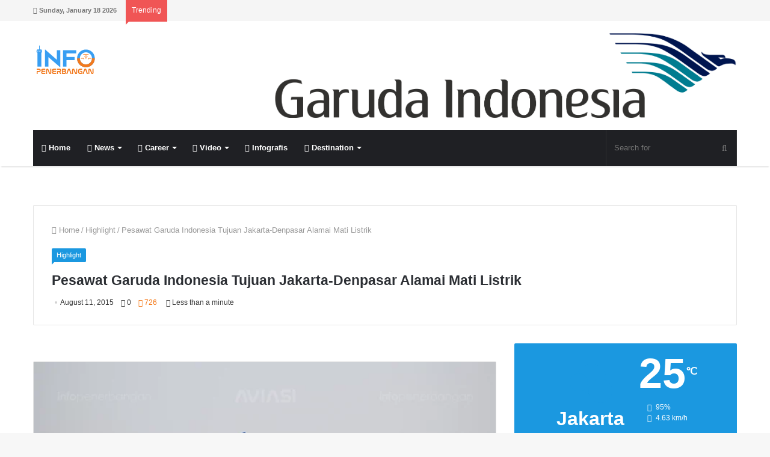

--- FILE ---
content_type: text/html; charset=UTF-8
request_url: https://www.infopenerbangan.com/pesawat-garuda-indonesia-tujuan-jakarta-denpasar-alamai-mati-listrik/
body_size: 31639
content:
<!DOCTYPE html><html lang="en-US"><head><meta charset="UTF-8" /><link rel="profile" href="https://gmpg.org/xfn/11" /><link rel="pingback" href="https://www.infopenerbangan.com/xmlrpc.php" /><meta name='robots' content='index, follow, max-image-preview:large, max-snippet:-1, max-video-preview:-1' /><title>Pesawat Garuda Indonesia Tujuan Jakarta-Denpasar Alamai Mati Listrik</title><meta name="description" content="Maskapai penerbangan Garuda Indonesia dengan nomor penerbangan GA 400 tujuan Jakarta-Denpasar mengalami mati listrik, hal ini terjadi sesaat sebelum take" /><link rel="canonical" href="https://www.infopenerbangan.com/pesawat-garuda-indonesia-tujuan-jakarta-denpasar-alamai-mati-listrik/" /><meta property="og:locale" content="en_US" /><meta property="og:type" content="article" /><meta property="og:title" content="Pesawat Garuda Indonesia Tujuan Jakarta-Denpasar Alamai Mati Listrik" /><meta property="og:description" content="Maskapai penerbangan Garuda Indonesia dengan nomor penerbangan GA 400 tujuan Jakarta-Denpasar mengalami mati listrik, hal ini terjadi sesaat sebelum take" /><meta property="og:url" content="https://www.infopenerbangan.com/pesawat-garuda-indonesia-tujuan-jakarta-denpasar-alamai-mati-listrik/" /><meta property="og:site_name" content="Info Penerbangan" /><meta property="article:published_time" content="2015-08-11T04:27:30+00:00" /><meta property="og:image" content="https://www.infopenerbangan.com/wp-content/uploads/2015/07/Garuda-Indonesia.jpg" /><meta property="og:image:width" content="640" /><meta property="og:image:height" content="304" /><meta property="og:image:type" content="image/jpeg" /><meta name="author" content="Admin" /><meta name="twitter:label1" content="Written by" /><meta name="twitter:data1" content="Admin" /><meta name="twitter:label2" content="Est. reading time" /><meta name="twitter:data2" content="1 minute" /> <script type="application/ld+json" class="yoast-schema-graph">{"@context":"https://schema.org","@graph":[{"@type":"WebPage","@id":"https://www.infopenerbangan.com/pesawat-garuda-indonesia-tujuan-jakarta-denpasar-alamai-mati-listrik/","url":"https://www.infopenerbangan.com/pesawat-garuda-indonesia-tujuan-jakarta-denpasar-alamai-mati-listrik/","name":"Pesawat Garuda Indonesia Tujuan Jakarta-Denpasar Alamai Mati Listrik","isPartOf":{"@id":"https://www.infopenerbangan.com/#website"},"primaryImageOfPage":{"@id":"https://www.infopenerbangan.com/pesawat-garuda-indonesia-tujuan-jakarta-denpasar-alamai-mati-listrik/#primaryimage"},"image":{"@id":"https://www.infopenerbangan.com/pesawat-garuda-indonesia-tujuan-jakarta-denpasar-alamai-mati-listrik/#primaryimage"},"thumbnailUrl":"https://www.infopenerbangan.com/wp-content/uploads/2015/07/Garuda-Indonesia.jpg","datePublished":"2015-08-11T04:27:30+00:00","dateModified":"2015-08-11T04:27:30+00:00","author":{"@id":"https://www.infopenerbangan.com/#/schema/person/343258a6b6e0ee91fe351a4653ad4b92"},"description":"Maskapai penerbangan Garuda Indonesia dengan nomor penerbangan GA 400 tujuan Jakarta-Denpasar mengalami mati listrik, hal ini terjadi sesaat sebelum take","breadcrumb":{"@id":"https://www.infopenerbangan.com/pesawat-garuda-indonesia-tujuan-jakarta-denpasar-alamai-mati-listrik/#breadcrumb"},"inLanguage":"en-US","potentialAction":[{"@type":"ReadAction","target":["https://www.infopenerbangan.com/pesawat-garuda-indonesia-tujuan-jakarta-denpasar-alamai-mati-listrik/"]}]},{"@type":"ImageObject","inLanguage":"en-US","@id":"https://www.infopenerbangan.com/pesawat-garuda-indonesia-tujuan-jakarta-denpasar-alamai-mati-listrik/#primaryimage","url":"https://www.infopenerbangan.com/wp-content/uploads/2015/07/Garuda-Indonesia.jpg","contentUrl":"https://www.infopenerbangan.com/wp-content/uploads/2015/07/Garuda-Indonesia.jpg","width":640,"height":304},{"@type":"BreadcrumbList","@id":"https://www.infopenerbangan.com/pesawat-garuda-indonesia-tujuan-jakarta-denpasar-alamai-mati-listrik/#breadcrumb","itemListElement":[{"@type":"ListItem","position":1,"name":"Home","item":"https://www.infopenerbangan.com/"},{"@type":"ListItem","position":2,"name":"Pesawat Garuda Indonesia Tujuan Jakarta-Denpasar Alamai Mati Listrik"}]},{"@type":"WebSite","@id":"https://www.infopenerbangan.com/#website","url":"https://www.infopenerbangan.com/","name":"Info Penerbangan","description":"Pelopor Berita Penerbangan di Indonesia","potentialAction":[{"@type":"SearchAction","target":{"@type":"EntryPoint","urlTemplate":"https://www.infopenerbangan.com/?s={search_term_string}"},"query-input":"required name=search_term_string"}],"inLanguage":"en-US"},{"@type":"Person","@id":"https://www.infopenerbangan.com/#/schema/person/343258a6b6e0ee91fe351a4653ad4b92","name":"Admin","image":{"@type":"ImageObject","inLanguage":"en-US","@id":"https://www.infopenerbangan.com/#/schema/person/image/","url":"https://secure.gravatar.com/avatar/be4ad2ced4895a8ccb00fcc3ec391b0c?s=96&d=mm&r=g","contentUrl":"https://secure.gravatar.com/avatar/be4ad2ced4895a8ccb00fcc3ec391b0c?s=96&d=mm&r=g","caption":"Admin"},"sameAs":["https://infopenerbangan.com"]}]}</script> <link rel="alternate" type="application/rss+xml" title="Info Penerbangan &raquo; Feed" href="https://www.infopenerbangan.com/feed/" /><link rel="alternate" type="application/rss+xml" title="Info Penerbangan &raquo; Comments Feed" href="https://www.infopenerbangan.com/comments/feed/" /><link rel="alternate" type="application/rss+xml" title="Info Penerbangan &raquo; Pesawat Garuda Indonesia Tujuan  Jakarta-Denpasar Alamai Mati Listrik Comments Feed" href="https://www.infopenerbangan.com/pesawat-garuda-indonesia-tujuan-jakarta-denpasar-alamai-mati-listrik/feed/" /><meta name="viewport" content="width=device-width, initial-scale=1.0" /><meta name="theme-color" content="#1b98e0" /> <script data-optimized="1" type="text/javascript">window._wpemojiSettings={"baseUrl":"https:\/\/s.w.org\/images\/core\/emoji\/15.0.3\/72x72\/","ext":".png","svgUrl":"https:\/\/s.w.org\/images\/core\/emoji\/15.0.3\/svg\/","svgExt":".svg","source":{"concatemoji":"https:\/\/www.infopenerbangan.com\/wp-includes\/js\/wp-emoji-release.min.js"}};
/*! This file is auto-generated */
!function(i,n){var o,s,e;function c(e){try{var t={supportTests:e,timestamp:(new Date).valueOf()};sessionStorage.setItem(o,JSON.stringify(t))}catch(e){}}function p(e,t,n){e.clearRect(0,0,e.canvas.width,e.canvas.height),e.fillText(t,0,0);var t=new Uint32Array(e.getImageData(0,0,e.canvas.width,e.canvas.height).data),r=(e.clearRect(0,0,e.canvas.width,e.canvas.height),e.fillText(n,0,0),new Uint32Array(e.getImageData(0,0,e.canvas.width,e.canvas.height).data));return t.every(function(e,t){return e===r[t]})}function u(e,t,n){switch(t){case"flag":return n(e,"\ud83c\udff3\ufe0f\u200d\u26a7\ufe0f","\ud83c\udff3\ufe0f\u200b\u26a7\ufe0f")?!1:!n(e,"\ud83c\uddfa\ud83c\uddf3","\ud83c\uddfa\u200b\ud83c\uddf3")&&!n(e,"\ud83c\udff4\udb40\udc67\udb40\udc62\udb40\udc65\udb40\udc6e\udb40\udc67\udb40\udc7f","\ud83c\udff4\u200b\udb40\udc67\u200b\udb40\udc62\u200b\udb40\udc65\u200b\udb40\udc6e\u200b\udb40\udc67\u200b\udb40\udc7f");case"emoji":return!n(e,"\ud83d\udc26\u200d\u2b1b","\ud83d\udc26\u200b\u2b1b")}return!1}function f(e,t,n){var r="undefined"!=typeof WorkerGlobalScope&&self instanceof WorkerGlobalScope?new OffscreenCanvas(300,150):i.createElement("canvas"),a=r.getContext("2d",{willReadFrequently:!0}),o=(a.textBaseline="top",a.font="600 32px Arial",{});return e.forEach(function(e){o[e]=t(a,e,n)}),o}function t(e){var t=i.createElement("script");t.src=e,t.defer=!0,i.head.appendChild(t)}"undefined"!=typeof Promise&&(o="wpEmojiSettingsSupports",s=["flag","emoji"],n.supports={everything:!0,everythingExceptFlag:!0},e=new Promise(function(e){i.addEventListener("DOMContentLoaded",e,{once:!0})}),new Promise(function(t){var n=function(){try{var e=JSON.parse(sessionStorage.getItem(o));if("object"==typeof e&&"number"==typeof e.timestamp&&(new Date).valueOf()<e.timestamp+604800&&"object"==typeof e.supportTests)return e.supportTests}catch(e){}return null}();if(!n){if("undefined"!=typeof Worker&&"undefined"!=typeof OffscreenCanvas&&"undefined"!=typeof URL&&URL.createObjectURL&&"undefined"!=typeof Blob)try{var e="postMessage("+f.toString()+"("+[JSON.stringify(s),u.toString(),p.toString()].join(",")+"));",r=new Blob([e],{type:"text/javascript"}),a=new Worker(URL.createObjectURL(r),{name:"wpTestEmojiSupports"});return void(a.onmessage=function(e){c(n=e.data),a.terminate(),t(n)})}catch(e){}c(n=f(s,u,p))}t(n)}).then(function(e){for(var t in e)n.supports[t]=e[t],n.supports.everything=n.supports.everything&&n.supports[t],"flag"!==t&&(n.supports.everythingExceptFlag=n.supports.everythingExceptFlag&&n.supports[t]);n.supports.everythingExceptFlag=n.supports.everythingExceptFlag&&!n.supports.flag,n.DOMReady=!1,n.readyCallback=function(){n.DOMReady=!0}}).then(function(){return e}).then(function(){var e;n.supports.everything||(n.readyCallback(),(e=n.source||{}).concatemoji?t(e.concatemoji):e.wpemoji&&e.twemoji&&(t(e.twemoji),t(e.wpemoji)))}))}((window,document),window._wpemojiSettings)</script> <style id="litespeed-ucss">@-webkit-keyframes tie-ripple-out{to{-webkit-transform:scaleX(1.5) scaleY(1.5) scaleZ(1);transform:scaleX(1.5) scaleY(1.5) scaleZ(1);opacity:0}}@keyframes tie-ripple-out{to{-webkit-transform:scaleX(1.5) scaleY(1.5) scaleZ(1);transform:scaleX(1.5) scaleY(1.5) scaleZ(1);opacity:0}}@-webkit-keyframes tie-spin{0%{-webkit-transform:rotate(0deg);transform:rotate(0deg)}to{-webkit-transform:rotate(360deg);transform:rotate(360deg)}}@keyframes tie-spin{0%{-webkit-transform:rotate(0deg);transform:rotate(0deg)}to{-webkit-transform:rotate(360deg);transform:rotate(360deg)}}@-webkit-keyframes passing{0%{-webkit-transform:translateX(50%);transform:translateX(50%);opacity:0}50%{-webkit-transform:translateX(0);transform:translateX(0);opacity:1}to{-webkit-transform:translateX(-50%);transform:translateX(-50%);opacity:0}}@keyframes passing{0%{-webkit-transform:translateX(50%);transform:translateX(50%);opacity:0}50%{-webkit-transform:translateX(0);transform:translateX(0);opacity:1}to{-webkit-transform:translateX(-50%);transform:translateX(-50%);opacity:0}}ul{box-sizing:border-box}.entry-content{counter-reset:footnotes}:root{--wp--preset--font-size--normal:16px;--wp--preset--font-size--huge:42px}.screen-reader-text{border:0;-webkit-clip-path:inset(50%);clip-path:inset(50%);margin:-1px;padding:0;word-wrap:normal!important}.screen-reader-text:focus{background-color:#ddd;clip:auto!important;-webkit-clip-path:none;clip-path:none;color:#444;display:block;font-size:1em;height:auto;left:5px;line-height:normal;padding:15px 23px 14px;text-decoration:none;top:5px;width:auto;z-index:100000}html :where(img[class*=wp-image-]){height:auto;max-width:100%}:where(figure){margin:0 0 1em}body{--wp--preset--color--black:#000000;--wp--preset--color--cyan-bluish-gray:#abb8c3;--wp--preset--color--white:#ffffff;--wp--preset--color--pale-pink:#f78da7;--wp--preset--color--vivid-red:#cf2e2e;--wp--preset--color--luminous-vivid-orange:#ff6900;--wp--preset--color--luminous-vivid-amber:#fcb900;--wp--preset--color--light-green-cyan:#7bdcb5;--wp--preset--color--vivid-green-cyan:#00d084;--wp--preset--color--pale-cyan-blue:#8ed1fc;--wp--preset--color--vivid-cyan-blue:#0693e3;--wp--preset--color--vivid-purple:#9b51e0;--wp--preset--gradient--vivid-cyan-blue-to-vivid-purple:linear-gradient(135deg,rgba(6,147,227,1) 0%,rgb(155,81,224) 100%);--wp--preset--gradient--light-green-cyan-to-vivid-green-cyan:linear-gradient(135deg,rgb(122,220,180) 0%,rgb(0,208,130) 100%);--wp--preset--gradient--luminous-vivid-amber-to-luminous-vivid-orange:linear-gradient(135deg,rgba(252,185,0,1) 0%,rgba(255,105,0,1) 100%);--wp--preset--gradient--luminous-vivid-orange-to-vivid-red:linear-gradient(135deg,rgba(255,105,0,1) 0%,rgb(207,46,46) 100%);--wp--preset--gradient--very-light-gray-to-cyan-bluish-gray:linear-gradient(135deg,rgb(238,238,238) 0%,rgb(169,184,195) 100%);--wp--preset--gradient--cool-to-warm-spectrum:linear-gradient(135deg,rgb(74,234,220) 0%,rgb(151,120,209) 20%,rgb(207,42,186) 40%,rgb(238,44,130) 60%,rgb(251,105,98) 80%,rgb(254,248,76) 100%);--wp--preset--gradient--blush-light-purple:linear-gradient(135deg,rgb(255,206,236) 0%,rgb(152,150,240) 100%);--wp--preset--gradient--blush-bordeaux:linear-gradient(135deg,rgb(254,205,165) 0%,rgb(254,45,45) 50%,rgb(107,0,62) 100%);--wp--preset--gradient--luminous-dusk:linear-gradient(135deg,rgb(255,203,112) 0%,rgb(199,81,192) 50%,rgb(65,88,208) 100%);--wp--preset--gradient--pale-ocean:linear-gradient(135deg,rgb(255,245,203) 0%,rgb(182,227,212) 50%,rgb(51,167,181) 100%);--wp--preset--gradient--electric-grass:linear-gradient(135deg,rgb(202,248,128) 0%,rgb(113,206,126) 100%);--wp--preset--gradient--midnight:linear-gradient(135deg,rgb(2,3,129) 0%,rgb(40,116,252) 100%);--wp--preset--font-size--small:13px;--wp--preset--font-size--medium:20px;--wp--preset--font-size--large:36px;--wp--preset--font-size--x-large:42px;--wp--preset--spacing--20:0.44rem;--wp--preset--spacing--30:0.67rem;--wp--preset--spacing--40:1rem;--wp--preset--spacing--50:1.5rem;--wp--preset--spacing--60:2.25rem;--wp--preset--spacing--70:3.38rem;--wp--preset--spacing--80:5.06rem;--wp--preset--shadow--natural:6px 6px 9px rgba(0, 0, 0, 0.2);--wp--preset--shadow--deep:12px 12px 50px rgba(0, 0, 0, 0.4);--wp--preset--shadow--sharp:6px 6px 0px rgba(0, 0, 0, 0.2);--wp--preset--shadow--outlined:6px 6px 0px -3px rgba(255, 255, 255, 1), 6px 6px rgba(0, 0, 0, 1);--wp--preset--shadow--crisp:6px 6px 0px rgba(0, 0, 0, 1);margin:0;background:#f7f7f7;color:#2c2f34;font-family:-apple-system,BlinkMacSystemFont,"Segoe UI",Roboto,Oxygen,Oxygen-Sans,Ubuntu,Cantarell,"Helvetica Neue","Open Sans",sans-serif;font-size:13px;line-height:21px}html{-ms-touch-action:manipulation;touch-action:manipulation;-webkit-text-size-adjust:100%;-ms-text-size-adjust:100%}article,aside,figure,footer,header,nav{display:block}a{background-color:transparent;color:#333;text-decoration:none;transition:.15s}a:active,a:hover{outline-width:0}strong{font-weight:600}small{font-size:80%}sup{font-size:75%;line-height:0;position:relative;vertical-align:baseline;top:-.5em}img{border-style:none;max-width:100%;height:auto}figure{margin:1em 40px}button,input,textarea{font:inherit}button,input{overflow:visible}button,input,textarea{margin:0}button{text-transform:none}[type=submit],button{cursor:pointer;-webkit-appearance:button}button::-moz-focus-inner,input::-moz-focus-inner{border:0;padding:0}button:-moz-focusring,input:-moz-focusring{outline:1px dotted ButtonText}textarea{overflow:auto}[type=checkbox]{box-sizing:border-box;padding:0}[type=search]{-webkit-appearance:textfield}[type=search]::-webkit-search-cancel-button,[type=search]::-webkit-search-decoration{-webkit-appearance:none}*{padding:0;margin:0;list-style:none;border:0;outline:0}*,:after,:before{box-sizing:border-box}h3,h4,h5,h6{line-height:1.3;font-weight:600}h3{font-size:23px}h4{font-size:17px}h5{font-size:13px}h6{font-size:12px}.entry a,a:hover,ul.components button#search-submit:hover{color:#08f}p{line-height:21px}::-moz-selection{background:#08f;text-shadow:none}::selection{background:#08f;text-shadow:none}input,textarea{border:1px solid rgba(0,0,0,.1);color:#2c2f34;font-size:12px;outline:0;padding:5px;line-height:23px;border-radius:2px;transition:background .3s,border .3s;max-width:100%;background-color:transparent}input:focus,input:hover,textarea:focus,textarea:hover{background-color:rgba(0,0,0,.03)}input:not([type=checkbox]):not([type=radio]),textarea{-webkit-appearance:none;-moz-appearance:none;appearance:none}textarea{width:100%}.button,input[type=submit]{width:auto;position:relative;padding:7px 15px;margin:0;font-weight:400;font-size:12px;display:inline-block;text-align:center;line-height:21px;border:0;cursor:pointer;text-decoration:none;vertical-align:middle;transition:.3s;border-radius:2px;-webkit-appearance:none;-moz-appearance:none;appearance:none}.button:hover,input[type=submit]:hover{text-decoration:none;color:#fff}.background-overlay{background-attachment:fixed}.comment-reply-title,.widget-title{position:relative;font-size:17px;padding:0 0 15px;border-bottom:2px solid rgba(0,0,0,.1);margin-bottom:30px}.comment-reply-title:after,.widget-title:after{content:"";background:#2c2f34;width:40px;height:2px;position:absolute;bottom:-2px;left:0}.comment-reply-title:before,.post-cat:after,.widget-title:before{content:"";width:0;height:0;position:absolute;bottom:-5px;left:0;border-left:0;border-right:5px solid transparent;border-top:5px solid #2c2f34}.screen-reader-text{clip:rect(1px,1px,1px,1px);position:absolute!important;height:1px;width:1px;overflow:hidden}.tie-popup{position:fixed;z-index:99999;left:0;top:0;height:100%;width:100%;background-color:rgba(0,0,0,.8);display:none;-webkit-perspective:600px;perspective:600px}.tie-popup .tie-btn-close{transition:.3s;-webkit-transform:scale(.2);-ms-transform:scale(.2);transform:scale(.2);opacity:0}.tie-popup-container{position:relative;z-index:100;width:90%;max-width:370px;margin:10em auto 0;border-radius:2px;box-shadow:0 0 20px rgba(0,0,0,.2);transition:.3s;-webkit-transform:scale(.9) rotateX(12deg) translateY(-50px);transform:scale(.9) rotateX(12deg) translateY(-50px);opacity:0}.tie-popup-container .container-wrapper{background-color:#fff!important;border-radius:2px!important}.tie-btn-close{position:absolute;top:40px;right:40px;display:block;z-index:1;height:35px;width:35px;line-height:35px;text-align:center;cursor:pointer;opacity:1;color:#fff}.tie-btn-close span{text-align:center;font-size:30px}.side-aside .tie-btn-close span{font-size:20px}.tie-btn-close:hover{color:#e74c3c;opacity:.8}.is-thumb-overlay-disabled .post-thumb:hover{opacity:.85!important}.is-thumb-overlay-disabled .media-overlay .post-thumb:hover img{opacity:1}.is-thumb-overlay-disabled .post-thumb-overlay{display:none}.is-thumb-overlay-disabled .media-overlay .post-thumb-overlay,.post-thumb{display:block}.post-thumb{position:relative;height:100%;overflow:hidden;-webkit-backface-visibility:hidden;backface-visibility:hidden;-webkit-transform:rotate(0);-ms-transform:rotate(0);transform:rotate(0);transition:opacity .2s}.post-thumb img{width:100%;display:block}.post-thumb-overlay{position:absolute;overflow:hidden;width:100%;height:100%;z-index:2;background:#23262a;background:rgba(35,38,42,.8);-webkit-transform:scale(1.5);-ms-transform:scale(1.5);transform:scale(1.5);transition:.4s;opacity:0}.media-overlay .post-thumb .post-thumb-overlay,.post-thumb-overlay:hover{opacity:1;-webkit-transform:scale(1);-ms-transform:scale(1);transform:scale(1)}.post-thumb-overlay .icon{position:absolute;left:50%;top:50%;bottom:auto;right:auto;-webkit-transform:translateX(-50%) translateY(-50%);-ms-transform:translateX(-50%) translateY(-50%);transform:translateX(-50%) translateY(-50%);height:32px;width:32px;color:#fff;text-align:center;font-size:32px;line-height:32px;z-index:8}.post-thumb-overlay .icon:before{content:"";font-family:"tiefonticon";speak:none;font-style:normal;font-weight:400;font-variant:normal;text-transform:none;line-height:1;-webkit-font-smoothing:antialiased;-moz-osx-font-smoothing:grayscale}.media-overlay .post-thumb .post-thumb-overlay{background:0 0}.media-overlay .icon{width:40px;height:40px}.media-overlay .icon:after,.media-overlay .icon:before{border:2px solid #fff;border-radius:50%;width:40px;height:40px}.media-overlay .icon:before{display:block;font-family:fontawesome;content:"";text-align:center;font-size:17px;line-height:36px;background:rgba(0,0,0,.3);transition:.3s;z-index:2}.media-overlay .post-thumb:hover img{opacity:.8}.media-overlay .post-thumb:hover .icon:before{background:rgba(0,0,0,.6)}.media-overlay .post-thumb:hover .icon:after{-webkit-animation-name:tie-ripple-out;animation-name:tie-ripple-out}.post-cat-wrap{position:relative;z-index:3;pointer-events:auto;margin-bottom:10px;font-weight:400;font-family:inherit!important;line-height:21px;display:block}.post-cat{background:#08f;padding:1px 8px;display:inline-block;margin-right:4px;font-size:11px;position:relative;white-space:nowrap;word-wrap:normal;letter-spacing:0;transition:.3s;border-radius:2px;border-bottom-left-radius:0}.post-cat:after{bottom:-4px;border-right:4px solid transparent;border-top:4px solid #08f;transition:.3s}.post-cat:hover{background:#006dcc;color:#fff}#breadcrumb{margin:50px 0 0}#breadcrumb,#breadcrumb a:not(:hover){color:#999}#breadcrumb .delimiter{margin:0 3px;font-style:normal}@media (max-width:767px){.single-post #breadcrumb .current,.single-post #breadcrumb em:last-of-type{display:none}}.stream-item{text-align:center;position:relative}.stream-item img{max-width:100%;width:auto;height:auto;margin:0 auto;display:inline-block;vertical-align:middle}.stream-item-top{margin:20px 0;z-index:1}@media (max-width:767px){.stream-item-top-wrapper{padding:0 15px}}.header-layout-3 .stream-item-top{width:auto;float:right;max-width:100%}@media (max-width:991px){.header-layout-3 .stream-item-top{max-width:100%;float:none;clear:both;margin-top:5px;margin-bottom:10px}}.stream-item-below-header{margin:30px auto}@media (max-width:767px){.stream-item-below-header{max-width:728px;max-height:90px;margin:20px 15px}}.stream-item-above-post{margin:0 auto 30px}.sidebar-right .main-content,.tie-alignleft{float:left}.sidebar-right .sidebar,.tie-alignright,ul.components{float:right}.fullwidth{width:100%!important}.clearfix:after,.clearfix:before{content:" ";display:block;height:0;overflow:hidden}.clearfix:after{clear:both}.clearfix{zoom:1}#tie-wrapper,.tie-container{min-height:650px;position:relative;height:100%}.tie-container{overflow:hidden}#tie-wrapper{background:#fff;z-index:108;margin:0 auto}.container-wrapper{background:#fff;border:1px solid rgba(0,0,0,.1);border-radius:2px;padding:30px}#content{margin-top:30px}@media (max-width:991px){#content{margin-top:20px}}.site-content{-ms-word-wrap:break-word;word-wrap:break-word}#theme-header{background:#fff;position:relative;z-index:999}#theme-header:after{content:"";display:table;clear:both}#theme-header.has-shadow{box-shadow:0 4px 2px -2px rgba(0,0,0,.1)}ul.components .search-bar{width:auto;border:solid rgba(0,0,0,.1);border-width:0 1px}ul.components #search{position:relative;background:0 0}ul.components #search-input{border:0;margin-bottom:0;line-height:inherit;width:100%;background:0 0;padding:0 35px 0 13px;border-radius:0;box-sizing:border-box;font-size:inherit}ul.components #search-input:hover{background:rgba(0,0,0,.03)}ul.components #search-input:focus{background:rgba(0,0,0,.03);box-shadow:none}ul.components button#search-submit{position:absolute;right:0;top:0;width:40px;line-height:inherit;color:#777;background:0 0;font-size:15px;padding:0;transition:.15s}.logo-row,ul.components>li{position:relative}.logo-container{overflow:hidden}#logo{margin-top:40px;margin-bottom:40px;display:block;float:left}#logo img{vertical-align:middle}#logo a{display:inline-block}.breaking-title span.fa,.logo_2x{display:none}@media only screen and (-webkit-min-device-pixel-ratio:2),only screen and (min--moz-device-pixel-ratio:2),only screen and (min-device-pixel-ratio:2),only screen and (min-resolution:192dpi),only screen and (min-resolution:2dppx){.logo_normal{display:none}.logo_2x{display:inline-block}}@media (max-width:991px){#theme-header #logo{margin:15px 0!important;text-align:left;line-height:1}#theme-header #logo img{width:auto;max-width:190px}}@media (max-width:479px){#theme-header #logo img{max-width:140px}}ul.components>li{float:right;list-style:none}.main-nav-dark #main-nav input{color:#aaa}#top-nav{background-color:#fff;position:relative;z-index:10;line-height:35px;border:1px solid rgba(0,0,0,.1);border-width:1px 0;color:#2c2f34}#top-nav a:not(.button):not(:hover){color:#2c2f34}#top-nav .topbar-wrapper{display:-webkit-flex;display:-ms-flexbox;display:flex;min-height:35px}#top-nav .tie-alignleft,#top-nav .tie-alignright{-webkit-flex-grow:1;-ms-flex-positive:1;flex-grow:1;position:relative}#top-nav.has-breaking-news .tie-alignleft{-webkit-flex:1 0 100px;-ms-flex:1 0 100px;flex:1 0 100px}#top-nav.has-breaking-news .tie-alignright{-webkit-flex-grow:0;-ms-flex-positive:0;flex-grow:0;z-index:1}.topbar-today-date{float:left;padding-right:15px;font-size:11px;-webkit-flex-shrink:0;-ms-flex-negative:0;flex-shrink:0}.top-nav-above #top-nav{border-top:0}@media (max-width:991px){#theme-header .components,.topbar-today-date{display:none}}.breaking{float:left;width:100%;height:35px;line-height:35px}.breaking-title{padding:0 10px;display:block;float:left;color:#fff;font-size:12px;position:relative}.breaking-title span{position:relative;z-index:1}@media (max-width:600px){.breaking-title span.fa{display:inline-block}.breaking-title .breaking-title-text{display:none}}.breaking-title:before{content:"";background:#f05555;width:100%;height:calc(100% + 1px);position:absolute;left:0;top:-1px;z-index:0}.top-nav-above .breaking-title:before{top:0}.breaking-title:after{content:"";width:0;height:0;position:absolute;bottom:-6px;left:0;border-left:0;border-right:9px solid transparent;border-top:9px solid #f05555}.breaking-news{display:none}#main-nav{position:relative;border:1px solid rgba(0,0,0,.1);border-width:1px 0}.main-menu-wrapper{border:0 solid rgba(0,0,0,.1)}@media (min-width:992px){.main-menu{float:left}.main-menu ul{list-style:none;margin:0;padding-left:0;display:block}.main-menu ul li{display:block;float:left}.main-menu ul li a{display:block;position:relative}.main-menu ul ul{z-index:1;line-height:20px}#main-nav .main-menu-wrapper,.main-menu .menu>li>a,.main-menu ul ul li{position:relative}.main-menu .menu ul{box-shadow:0 2px 5px rgba(0,0,0,.1)}.main-menu .menu ul a{border-top:1px solid rgba(0,0,0,.05);transition:.15s}.main-menu .menu a{padding:0 10px}.main-menu .menu a:hover,.main-menu .menu li:hover>a{background:rgba(0,0,0,.03);z-index:2}#theme-header .main-menu .mega-menu>a:before,#theme-header .menu li.menu-item-has-children>a:before{content:"";position:absolute;right:12px;margin-top:2px;top:50%;bottom:auto;-webkit-transform:translateY(-50%);-ms-transform:translateY(-50%);transform:translateY(-50%);width:0;height:0;border:4px solid transparent;border-top:4px solid #fff;transition:border .3s}#theme-header .main-menu li.mega-menu:not(.is-icon-only)>a,#theme-header .menu>li.menu-item-has-children:not(.is-icon-only)>a{padding-right:25px}#main-nav{z-index:9;line-height:60px}.main-menu .menu{line-height:inherit}.main-menu .menu>li a{position:relative;line-height:inherit;transition:.15s;padding:10px}.main-menu .menu>li>a{padding:0 14px;font-size:13px;font-weight:600}.main-menu .menu ul a:hover,.main-menu .menu ul li:hover>a{background:rgba(0,0,0,.03)}.main-menu .menu-sub-content{display:none;padding:0;position:absolute;box-shadow:0 2px 2px rgba(0,0,0,.2)}.main-menu .menu>li>.menu-sub-content{border-top:2px solid #08f}.main-menu ul li:hover>.menu-sub-content{display:block;z-index:1}.main-menu .mega-menu .mega-menu-block{left:0;width:100%;padding:20px 30px 40px}.main-menu .mega-ajax-content{min-height:190px}.main-menu ul .mega-recent-featured-list{width:23%;padding-right:30px;float:left;position:relative;box-shadow:none}.main-menu ul .mega-recent-featured-list li{width:100%;z-index:2}.main-menu ul .mega-recent-featured-list a{display:block;border-top:0;border-bottom:1px solid rgba(0,0,0,.06)}.main-menu ul .mega-recent-featured-list:after{content:"";width:1500px;height:1500px;background:rgba(0,0,0,.04);position:absolute;z-index:1;right:0;top:-100px}.main-menu .mega-menu.mega-recent-featured>.menu-sub-content{overflow:hidden;padding-top:40px}.main-menu .mega-menu.mega-recent-featured .mega-menu-content{float:right;position:relative;min-height:30px;width:100%}.main-menu .mega-menu.mega-recent-featured.menu-item-has-children .mega-menu-content{width:77%}#sticky-logo{overflow:hidden;float:left;vertical-align:middle}#sticky-logo a{line-height:1;display:inline-block}#sticky-logo img{position:relative;vertical-align:middle;padding:8px 10px;top:-1px;max-height:50px}#theme-header:not(.header-layout-1) #sticky-logo img{opacity:0;visibility:hidden;width:0!important;-webkit-transform:translateY(75%);-ms-transform:translateY(75%);transform:translateY(75%);transition:transform .3s cubic-bezier(.55,0,.1,1),opacity .6s cubic-bezier(.55,0,.1,1);transition:transform .3s cubic-bezier(.55,0,.1,1),opacity .6s cubic-bezier(.55,0,.1,1),-webkit-transform .3s cubic-bezier(.55,0,.1,1)}#theme-header:not(.header-layout-1) #main-nav:not(.fixed-nav) #sticky-logo img{margin-left:-20px}.main-nav-boxed #main-nav{border-width:0}.main-nav-boxed #main-nav .main-menu-wrapper{float:left;width:100%}.main-nav-boxed #main-nav:not(.fixed-nav){background-color:transparent!important}#theme-header #main-nav .main-menu .menu>li:hover>a,#theme-header #main-nav .main-menu .menu>li>a:hover{background-color:#08f;color:#fff}#theme-header #main-nav .main-menu .menu>li:hover>a:before,#theme-header #main-nav .main-menu .menu>li>a:hover:before{border-top-color:#fff}}.main-nav-dark #main-nav{background:#1f2024;border-width:0}.main-nav-dark #main-nav ul.components .search-bar{border-color:rgba(255,255,255,.07)}.main-nav-dark .main-menu .menu>li a{color:#fff}.main-nav-dark .main-menu .menu ul a:hover,.main-nav-dark .main-menu .menu ul li:hover>a{background:rgba(0,0,0,.1)}.main-nav-dark .main-menu .menu-sub-content{background:#1f2024;color:#fff}.main-nav-dark .main-menu .mega-recent-featured-list a{border-color:rgba(255,255,255,.04)}.main-nav-dark .main-menu .main-menu ul .mega-recent-featured-list:after{background:rgba(0,0,0,.08)}.main-nav-dark.main-nav-boxed #main-nav .main-menu-wrapper{background-color:#1f2024}.main-nav-wrapper{position:relative;z-index:4}@media only screen and (min-width:992px) and (max-width:1100px){#theme-header #main-nav .main-menu>ul>li:not(.is-icon-only)>a{padding-left:7px;padding-right:7px}#theme-header #main-nav .main-menu>ul>li:not(.is-icon-only)>a:before{display:none}}@media (max-width:991px){.main-menu-wrapper .tie-alignleft{width:100%}.header-layout-3 .main-nav-wrapper{display:none}}#mobile-container{display:none;padding:10px 30px 30px}#mobile-menu{margin-bottom:20px;position:relative;margin-right:-20px;padding-top:15px}#mobile-social-icons{margin-bottom:15px}#mobile-social-icons ul{text-align:center;overflow:hidden}#mobile-search .search-field{background-color:rgba(0,0,0,.05);border-color:rgba(255,255,255,.1);color:#fff}@media screen and (-webkit-min-device-pixel-ratio:0){#mobile-search .search-field{font-size:16px}}#mobile-search input::-webkit-input-placeholder{color:rgba(255,255,255,.6)}#mobile-search input::-moz-placeholder{color:rgba(255,255,255,.6)}#mobile-search input:-moz-placeholder{color:rgba(255,255,255,.6)}#mobile-search input:-ms-input-placeholder{color:rgba(255,255,255,.6)}#mobile-menu-icon{display:none;z-index:1;position:absolute;top:50%;margin-top:-12px;right:15px;height:30px;line-height:30px;cursor:pointer;transition:.3s}#mobile-menu-icon .nav-icon{display:inline-block;width:22px;height:2px;background-color:#2c2f34;position:relative;top:-4px;transition:background .2s ease}#mobile-menu-icon .nav-icon:after,#mobile-menu-icon .nav-icon:before{position:absolute;background-color:#2c2f34;content:"";display:block;width:100%;height:100%;transition:transform .4s,background .4s,right .2s ease;transition:transform .4s,background .4s,right .2s ease,-webkit-transform .4s;-webkit-transform:translateZ(0);transform:translateZ(0);-webkit-backface-visibility:hidden;backface-visibility:hidden}#mobile-menu-icon .nav-icon:before{right:2px;-webkit-transform:translateY(-6px);-ms-transform:translateY(-6px);transform:translateY(-6px)}#mobile-menu-icon .nav-icon:after{right:5px;-webkit-transform:translateY(6px);-ms-transform:translateY(6px);transform:translateY(6px)}#mobile-menu-icon:hover{color:inherit;opacity:.85}#mobile-menu-icon:hover .nav-icon:after,#mobile-menu-icon:hover .nav-icon:before{right:0}@media (max-width:991px){#mobile-container,#mobile-menu-icon{display:block}#slide-sidebar-widgets{display:none}}.post-meta{margin:10px 0 8px;font-size:12px;overflow:hidden}.post-meta,.post-meta a:not(:hover){color:#777}.post-meta .meta-item{margin-right:8px;display:inline-block}.post-meta .tie-alignright .meta-item:last-child{margin:0!important}@media (max-width:767px){.entry-header .post-meta>div,.entry-header .post-meta>span{float:left}}.warm{color:#f47512}.post-content.container-wrapper{padding:0}.post-components #add-comment-block,.post-components>div{margin-top:30px}@media (max-width:991px){.post-components #add-comment-block,.post-components>div{margin-top:15px}}.post-components #respond{overflow:hidden;margin-top:30px}.entry-header{font-size:45px;line-height:1.2}@media (max-width:767px){.entry-header{font-size:30px}}.entry-header .entry-title{margin-bottom:15px}.entry-header .post-cat{margin-bottom:6px}.entry-header .post-meta{overflow:inherit;font-size:12px;margin-top:5px;margin-bottom:0}.entry-header .post-meta .meta-item{margin-right:12px}.entry-header .post-meta,.entry-header .post-meta a:not(:hover){color:#333}#respond .comment-form-comment label,.entry-header .post-meta .date.meta-item .fa{display:none}.entry-header .post-meta .date.meta-item:before{content:"•";color:#ccc;margin:0 3px 0 5px;display:inline-block}.entry-header .post-meta .tie-alignright{display:inline}@media (max-width:767px){.entry-header .post-meta{margin-bottom:-8px}.entry-header .post-meta .tie-alignright{float:none}.entry-header .post-meta .meta-item,.entry-header .post-meta .tie-alignright .meta-item:last-child{margin-bottom:8px!important}.entry-header .post-meta>div,.entry-header .post-meta>span{float:initial!important}}.entry-header{padding:30px 30px 0;margin-bottom:20px}@media (max-width:991px){.entry-header{padding:20px 20px 0}}.entry-header-outer #breadcrumb{margin:0 0 20px;padding:0}.post-layout-3 .post-footer.post-footer-on-top .post-footer-inner{padding-bottom:0;border-top:0}.post-layout-3 .entry-content{padding-top:20px}.fullwidth-entry-title.container-wrapper{padding:30px;margin:35px 0 0}@media (max-width:991px){.fullwidth-entry-title.container-wrapper{margin-top:15px}}.fullwidth-entry-title .tie-alignright{float:none}.featured-area{position:relative;margin-bottom:30px;line-height:1}.featured-area img{width:100%}.single .featured-area{margin-bottom:0;background-size:cover}.featured-area .single-featured-image{position:relative;margin:0;line-height:0}.post-layout-3 .entry-header{padding:0;margin:0}.entry-content{padding:0 30px 30px}.entry{line-height:26px;font-size:15px}.entry p{margin-bottom:25px;line-height:26px}.entry .post-bottom-meta{margin:3px 0 0;font-size:11px;clear:both;line-height:20px}#respond label:after,.entry .post-bottom-meta:after{content:"";display:table;clear:both}.entry .post-bottom-meta .post-bottom-meta-title,.entry .post-bottom-meta a{float:left;padding:0 6px;margin:5px 5px 0 0;background:#2c2f34;border:1px solid rgba(0,0,0,.1);border-radius:2px}.entry .post-bottom-meta .post-bottom-meta-title{color:#fff}.entry .post-bottom-meta a{background:rgba(0,0,0,.03)}.entry .post-bottom-meta a:not(:hover){color:#2c2f34}.post-footer{background:#fafafa;border-top:1px solid rgba(0,0,0,.1);padding:0 30px;overflow:hidden}@media (max-width:767px){.post-footer{padding:0 20px}}.post-footer .post-footer-inner{padding:20px 0;width:100%;float:left;line-height:10px}.post-footer .share-links{overflow:hidden}.post-footer .share-links.share-centered{text-align:center;position:relative}.post-footer .share-links .fa{font-size:15px}.post-footer .share-links a{display:inline-block;margin:2px;height:40px;overflow:hidden;color:#fff;background:#444;position:relative;transition:.3s;border-radius:2px;width:40px}.post-footer .share-links a .fa{width:40px;height:40px;float:left;display:block;text-align:center;line-height:40px}.post-footer .share-links a:hover{opacity:.8;color:#fff}.post-footer .share-links a.facebook-share-btn{background:#5d82d1}.post-footer .share-links a.twitter-share-btn{background:#40bff5}.post-footer .share-links a.google-share-btn{background:#eb5e4c}.post-footer .share-links a.linkedin-share-btn{background:#238cc8}.post-footer .share-links a.whatsapp-share-btn{background:#43d854}.post-footer .share-links a.telegram-share-btn{background:#08c}.post-footer .share-links a.email-share-btn{background:#333}@media (min-width:768px){.post-footer a.telegram-share-btn,.post-footer a.whatsapp-share-btn{display:none}}.post-footer.post-footer-on-top{background:0 0;border-top:0;padding-top:0}.post-footer.post-footer-on-top .post-footer-inner{overflow:hidden;border-top:1px solid rgba(0,0,0,.1)}.post-footer.post-footer-on-mobile{position:fixed;bottom:0;z-index:999999;width:100%;background:0 0;border:0;padding:0}.post-footer.post-footer-on-mobile .post-footer-inner{background:0 0;border:0;padding:0}.post-footer.post-footer-on-mobile .share-links a{margin:0;border-radius:0;width:1%;display:table-cell;opacity:1!important}.post-footer.post-footer-on-mobile .share-links a .fa{margin:0 auto;float:none}@media (min-width:768px){.post-footer.post-footer-on-mobile{display:none}}.mobile-share-buttons-spacer{height:40px}@media (min-width:768px){.mobile-share-buttons-spacer{display:none}}#add-comment-block{margin-bottom:0}#add-comment-block #respond{margin-top:0}#cancel-comment-reply-link{padding:0 10px}#respond .comment-form-author input,#respond .comment-form-email input,#respond .comment-form-url input{width:300px}@media (max-width:670px){#respond .comment-form-author input,#respond .comment-form-email input,#respond .comment-form-url input{width:100%}}#respond .comment-notes,#respond p{margin-bottom:10px}#respond p:last-child{margin-bottom:0}#respond .required{font-weight:700;color:red}#respond label{line-height:30px}#respond textarea{vertical-align:top}#respond .form-submit{margin:0}#respond .form-submit #submit{margin-top:15px}#reading-position-indicator{display:block;height:4px;position:fixed;bottom:0;left:0;background:#08f;box-shadow:0 0 10px rgba(0,136,255,.7);width:0;z-index:9999;max-width:100%}#check-also-box{position:fixed;background-color:#fff;z-index:999;bottom:20px;right:-350px;width:340px;padding:30px;border:1px solid rgba(0,0,0,.1);transition:.15s;border-radius:2px;border-top-right-radius:0;border-bottom-right-radius:0}#check-also-box .posts-list-big-first .post-title{font-size:18px;line-height:23px}@media (max-width:991px){#check-also-box{display:none}}#check-also-close{position:absolute;top:0;right:0;width:20px;height:25px;line-height:30px;display:block;font-size:20px;text-align:right;color:#e74c3c;transition:color .3s}#check-also-close:hover{color:#2c2f34}@media (max-width:767px){.container-wrapper,.entry-content,.fullwidth-entry-title.container-wrapper{padding:20px}}.sidebar .container-wrapper{margin-bottom:30px}@media (max-width:991px){.sidebar .container-wrapper{margin-bottom:15px}}body:not(.has-builder) .sidebar .container-wrapper:last-child{margin-bottom:0}@media (max-width:991px){body.has-sidebar .sidebar{margin-top:15px}}.widget-title h4{font-size:15px;min-height:15px}.widget-title-icon{font-size:15px;position:absolute;right:0;top:4px;color:#b9bec3}.widget-title-icon:before{content:""}.post-widget-body{padding-left:125px}.post-widget-body .post-title{font-size:14px;line-height:1.4}.post-widget-thumbnail{float:left;margin-right:15px;position:relative}.post-widget-thumbnail img.size-jannah-image-small{width:110px}.widget li{padding:6px 0}.widget li:first-child{padding-top:0}.widget li:last-child{padding-bottom:0;border-bottom:0}.widget li:after{clear:both;display:table;content:""}.widget .post-meta{margin:2px 0 0;font-size:11px;line-height:17px}.posts-list .widget-title-icon:before{content:""}.posts-list-big-first .posts-list-items li:first-child .post-widget-thumbnail{width:100%;margin-right:0;margin-bottom:10px}.posts-list-big-first .posts-list-items li:first-child .post-widget-body{padding-left:0}.posts-list-big-first .posts-list-items li:first-child .post-title{font-size:20px}@media (max-width:991px){.posts-list-big-first .posts-list-items{overflow:hidden}.posts-list-big-first .posts-list-items li{width:48%;float:left}.posts-list-big-first .posts-list-items li:nth-child(2n+1){clear:both}.posts-list-big-first .posts-list-items li .post-title{font-size:14px}}@media (max-width:670px){.posts-list-big-first .posts-list-items li{width:100%}}form.search-form{overflow:auto;width:100%}.search-field{float:left;width:73%}.search-submit[type=submit]{float:right;padding:7px;margin-left:2%;width:25%}.login-widget .widget-title-icon:before{content:""}.login-widget form input[type=password],.login-widget form input[type=text]{width:100%;float:none;margin-bottom:15px}.login-widget .pass-container,form.search-form{position:relative}.login-widget .pass-container input[type=password]{padding-right:70px}.login-widget .forget-text{position:absolute;right:10px;line-height:37px;top:0;font-size:12px}.login-widget .forget-text:not(:hover){color:#2c2f34}.login-widget .rememberme{display:block;margin-bottom:15px}li.widget-post-list{padding:7px 0;position:relative}li.widget-post-list:first-child{padding-top:0}.widget_media_image .widget-title-icon:before{content:""}.widget_media_image img{margin:0 auto}.tie-weather-widget{padding:0;background:#08f!important;border-width:0}.tie-weather-widget [class^=icon-]:after,.tie-weather-widget [class^=icon-]:before{font-family:"tiefonticon"}.weather-wrap{clear:both;overflow:hidden;text-align:center;padding:15px 0 20px;line-height:1}.weather-icon-and-city{display:inline-block;padding:0 10px}.weather-icon-and-city .weather-icon{position:relative;margin:0 auto;width:100px;height:85px;font-size:14px}.weather-icon-and-city .weather-icon [class^=icon-]{font-size:96px}.weather-icon-and-city .weather-icon .icon-cloud:after,.weather-icon-and-city .weather-icon .icon-cloud:before{top:0}.weather-name{font-size:32px;padding-top:5px;font-weight:700}.weather-todays-stats{display:inline-block;padding:0 10px;vertical-align:top}.weather-more-todays-stats{text-align:left;line-height:1.6;font-size:90%;padding-top:12px;padding-left:10px}.weather-more-todays-stats [class^=tie-icon-]:before{width:15px;display:inline-block;text-align:center}.weather-current-temp{font-size:70px;font-weight:700}.weather-current-temp sup{font-size:17px;top:-1.3em}.weather-desc{margin-top:5px;text-transform:capitalize}.weather-forecast{clear:both;padding:20px 20px 0;overflow:hidden}@media only screen and (min-width:992px) and (max-width:1120px){.weather-forecast{padding:20px 0 0}}.basecloud-bg{width:50px;height:50px;background:#08f;border-radius:100%;position:absolute;z-index:1;right:24px;top:19px}.basecloud-bg::after,.basecloud-bg::before{content:"";position:absolute;right:-10px;top:25px;width:40px;height:40px;border-radius:100%;background:#08f}.basecloud-bg:after{right:auto;left:-11px;top:16px;width:30px;height:30px}.icon-sun-animi::after{content:"";position:absolute;color:orange;left:0;right:-50px;top:5px;-webkit-animation:tie-spin 8s infinite linear;animation:tie-spin 8s infinite linear;font-size:60px}.icon-cloud::after{content:"";font-size:82px;position:absolute;left:0;right:0;z-index:2}.icon-cloud-behind:after{font-size:46px;content:"";position:absolute;left:0;top:15px;z-index:1;-webkit-animation:passing 2s linear infinite;animation:passing 2s linear infinite}.social-icons-widget ul{margin:0-3px}@media (max-width:767px){.social-icons-widget{text-align:center}}#tie-wrapper:after,.side-aside:after{position:absolute;background:rgba(0,0,0,.2);content:""}#tie-wrapper:after{z-index:1000;top:-10%;left:-50%;width:0;height:0;opacity:0;cursor:pointer;transition:opacity .5s,width .1s .5s,height .1s .5s}.side-aside{position:fixed;top:0;right:0;z-index:111;visibility:hidden;width:350px;height:100%;background:#161619;background-repeat:no-repeat;background-position:center top;background-size:cover;transition:.5s cubic-bezier(.55,0,.1,1) 0s;-webkit-transform:translate3d(350px,0,0);transform:translate3d(350px,0,0);overflow-y:auto}@media (max-width:991px){.side-aside{-webkit-transform:translate3d(100%,0,0);transform:translate3d(100%,0,0);width:100%}}.side-aside:after{top:0;left:0;width:100%;height:100%;opacity:1;transition:opacity .5s}.close-side-aside{position:absolute;z-index:1;top:15px;left:30px;width:25px;height:25px;line-height:25px;font-size:25px;background:0 0!important;transition:.3s;opacity:.7}.close-side-aside:hover{opacity:1}#footer{margin-top:50px;padding:0}@media (max-width:991px){#footer{margin-top:30px}}#go-to-top,#site-info{background:#161619;text-align:center}#site-info{padding:20px 0;line-height:32px}#site-info .copyright-text{font-size:13px}#site-info ul.social-icons{text-align:center;margin-top:5px}@media (min-width:768px){#site-info.site-info-layout-2 .copyright-text-first{float:left}#site-info.site-info-layout-2 ul.social-icons{float:right;margin:0 0 0 10px}}#go-to-top{width:35px;height:35px;line-height:35px;display:block;position:fixed;bottom:-100px;right:25px;z-index:3;transition:.3s}#go-to-top:hover{opacity:.85}@media (max-width:767px){#go-to-top{right:5px;width:25px;height:25px;line-height:25px}}.dark-skin{background-color:#1f2024;color:#aaa}.dark-skin input:not([type=submit]){color:#aaa;border-color:rgba(255,255,255,.1)}.dark-skin a:not(:hover){color:#fff}.container{margin-right:auto;margin-left:auto;padding-left:15px;padding-right:15px}.container:after,.container:before{content:" ";display:table}.container:after{clear:both}@media (min-width:768px){.container{width:100%}}@media (min-width:992px){.container{width:100%}}@media (min-width:1200px){.container{max-width:1200px}}.tie-row{margin-left:-15px;margin-right:-15px}.tie-row:after,.tie-row:before{content:" ";display:table}.tie-row:after{clear:both}.tie-col-md-12,.tie-col-md-4,.tie-col-md-8,.tie-col-xs-12{position:relative;min-height:1px;padding-left:15px;padding-right:15px}.tie-col-xs-12{float:left;width:100%}@media (min-width:992px){.tie-col-md-12,.tie-col-md-4,.tie-col-md-8{float:left}.tie-col-md-4{width:33.33333%}.tie-col-md-8{width:66.66667%}.tie-col-md-12{width:100%}}@font-face{font-family:"FontAwesome";src:url(/wp-content/themes/jannah/fonts/fontawesome/fontawesome-webfont.eot);src:url(/wp-content/themes/jannah/fonts/fontawesome/fontawesome-webfont.eot?#iefix&v=4.7)format("embedded-opentype"),url(/wp-content/themes/jannah/fonts/fontawesome/fontawesome-webfont.woff2)format("woff2"),url(/wp-content/themes/jannah/fonts/fontawesome/fontawesome-webfont.woff)format("woff"),url(/wp-content/themes/jannah/fonts/fontawesome/fontawesome-webfont.ttf)format("truetype"),url(/wp-content/themes/jannah/fonts/fontawesome/fontawesome-webfont.svg#fontawesomeregular)format("svg");font-weight:400;font-style:normal}.fa,[class^=tie-icon-]{-webkit-font-smoothing:antialiased;-moz-osx-font-smoothing:grayscale}.fa{display:inline-block;font:14px/1 FontAwesome;font-size:inherit;text-rendering:auto}.fa-search:before{content:""}.fa-home:before{content:""}.fa-clock-o:before{content:""}.fa-tags:before{content:""}.fa-bookmark:before{content:""}.fa-print:before{content:""}.fa-video-camera:before{content:""}.fa-map-marker:before{content:""}.fa-comments:before{content:""}.fa-twitter:before{content:""}.fa-facebook:before{content:""}.fa-envelope:before{content:""}.fa-linkedin:before{content:""}.fa-bolt:before{content:""}.fa-angle-up:before{content:""}.fa-male:before{content:""}.fa-google:before{content:""}.fa-file-image-o:before{content:""}.fa-paper-plane:before{content:""}.fa-newspaper-o:before{content:""}.fa-whatsapp:before{content:""}@font-face{font-family:"tiefonticon";src:url(/wp-content/themes/jannah/fonts/tiefonticon/tiefonticon.eot);src:url(/wp-content/themes/jannah/fonts/tiefonticon/tiefonticon.eot?#iefix)format("embedded-opentype"),url(/wp-content/themes/jannah/fonts/tiefonticon/tiefonticon.ttf)format("truetype"),url(/wp-content/themes/jannah/fonts/tiefonticon/tiefonticon.woff)format("woff"),url(/wp-content/themes/jannah/fonts/tiefonticon/tiefonticon.svg?#tiefonticon)format("svg");font-weight:400;font-style:normal}[class^=tie-icon-]{font-family:"tiefonticon"!important;speak:none;font-style:normal;font-weight:400;font-variant:normal;text-transform:none;line-height:1}.tie-icon-wind:before{content:""}.tie-icon-cross:before{content:""}.tie-icon-fire:before{content:""}.tie-icon-raindrop:before{content:""}@media print{@page{margin:2cm}body{background:0 0!important;font-family:Georgia,serif;color:#000}.sidebar-right .main-content{width:100%}#logo{float:none;display:inline-block}.entry a[href^=http]:after{content:" ["attr(href)"] "}.tie-row{border:0}.main-content{border:0;max-width:75%!important;margin:0 auto!important;float:none!important}#check-also-box,#footer,#mobile-menu-icon,#respond,#top-nav,.components,.main-content:after,.main-menu-wrap,.post-cat:after,.post-footer,.sidebar,.sidebar:after{display:none}#theme-header{box-shadow:none}}body{visibility:visible!important}#tie-wrapper #top-nav .breaking a:hover,#tie-wrapper #top-nav a:hover,.entry a:not(:hover),a:hover,ul.components button#search-submit:hover{color:#1b98e0}#mobile-menu-icon:hover .nav-icon,#mobile-menu-icon:hover .nav-icon:after,#mobile-menu-icon:hover .nav-icon:before,#reading-position-indicator,#theme-header #main-nav .main-menu .menu>li:hover>a,#theme-header #main-nav .main-menu .menu>li>a:hover,.basecloud-bg,.basecloud-bg::after,.basecloud-bg::before,.button,.main-nav-dark .main-menu .menu>li>a:hover,.post-cat,input[type=submit]{background-color:#1b98e0;color:#fff}.tie-weather-widget{background-color:#1b98e0!important;color:#fff}#theme-header #main-nav .main-menu .menu>li>.menu-sub-content{border-color:#1b98e0}.post-cat:after{border-top-color:#1b98e0}#theme-header #main-nav .main-menu .menu>li:hover>a:before,#theme-header #main-nav .main-menu .menu>li>a:hover:before{border-top-color:#fff}::-moz-selection{background-color:#1b98e0;color:#fff}::selection{background-color:#1b98e0;color:#fff}#reading-position-indicator{box-shadow:0 0 10px rgb(27 152 224/.7)}.entry a:hover{color:#0066ae}.button:hover,.post-cat:hover,input[type=submit]:hover{background-color:#0066ae}.post-cat:hover:after{border-top-color:#0066ae}#tie-wrapper #top-nav{border-width:0;background-color:#f5f5f5}#tie-wrapper #top-nav *{border-color:rgb(0 0 0/.1)}#tie-wrapper #top-nav a{color:#444}#tie-wrapper #top-nav a:hover{color:#1b98e0}#tie-wrapper #top-nav{color:#777}#footer{background-color:#444}#site-info{background-color:#fff}#footer-widgets-container{color:#aaa}#go-to-top{background:#fff}#go-to-top,#site-info{color:#999}</style> <script data-optimized="1" type="text/javascript" id="jquery-core-js-extra">var tie={"is_rtl":"","ajaxurl":"https:\/\/www.infopenerbangan.com\/wp-admin\/admin-ajax.php","mobile_menu_active":"true","mobile_menu_top":"","mobile_menu_parent":"","lightbox_all":"true","lightbox_gallery":"true","lightbox_skin":"dark","lightbox_thumb":"horizontal","lightbox_arrows":"true","is_singular":"1","reading_indicator":"true","sticky_behavior":"default","lazyload":"","select_share":"true","select_share_twitter":"","select_share_facebook":"","select_share_linkedin":"","facebook_app_id":"","twitter_username":"","responsive_tables":"true","is_buddypress_active":"","ajax_loader":"<div class=\"loader-overlay\">\n\t\t\t\t<div class=\"spinner\">\n\t\t\t\t\t<div class=\"bounce1\"><\/div>\n\t\t\t\t\t<div class=\"bounce2\"><\/div>\n\t\t\t\t\t<div class=\"bounce3\"> <\/div>\n\t\t\t\t<\/div>\n\t\t\t<\/div>","type_to_search":"","ad_blocker_detector":"","lang_no_results":"Nothing Found"}</script> <script type="text/javascript" src="https://www.infopenerbangan.com/wp-includes/js/jquery/jquery.min.js" id="jquery-core-js"></script> <script data-optimized="1" type="text/javascript" src="https://www.infopenerbangan.com/wp-content/litespeed/js/7557ebf0982c1bb4011a847dd2cdc3ac.js?ver=dc3ac" id="jquery-migrate-js"></script> <link rel="https://api.w.org/" href="https://www.infopenerbangan.com/wp-json/" /><link rel="alternate" type="application/json" href="https://www.infopenerbangan.com/wp-json/wp/v2/posts/28209" /><link rel="EditURI" type="application/rsd+xml" title="RSD" href="https://www.infopenerbangan.com/xmlrpc.php?rsd" /><link rel="alternate" type="application/json+oembed" href="https://www.infopenerbangan.com/wp-json/oembed/1.0/embed?url=https%3A%2F%2Fwww.infopenerbangan.com%2Fpesawat-garuda-indonesia-tujuan-jakarta-denpasar-alamai-mati-listrik%2F" /><link rel="alternate" type="text/xml+oembed" href="https://www.infopenerbangan.com/wp-json/oembed/1.0/embed?url=https%3A%2F%2Fwww.infopenerbangan.com%2Fpesawat-garuda-indonesia-tujuan-jakarta-denpasar-alamai-mati-listrik%2F&#038;format=xml" /> <script data-optimized="1" type='text/javascript'>var taqyeem={"ajaxurl":"https://www.infopenerbangan.com/wp-admin/admin-ajax.php","your_rating":"Your Rating:"}</script> <script>WebFontConfig={google:{families:['Poppins:regular,500,600,700:latin']}};(function(){var wf=document.createElement('script');wf.src='//ajax.googleapis.com/ajax/libs/webfont/1/webfont.js';wf.type='text/javascript';wf.async='true';var s=document.getElementsByTagName('script')[0];s.parentNode.insertBefore(wf,s)})()</script> <link rel="icon" href="https://www.infopenerbangan.com/wp-content/uploads/2020/05/cropped-IP-LOGO-32x32.png" sizes="32x32" /><link rel="icon" href="https://www.infopenerbangan.com/wp-content/uploads/2020/05/cropped-IP-LOGO-192x192.png" sizes="192x192" /><link rel="apple-touch-icon" href="https://www.infopenerbangan.com/wp-content/uploads/2020/05/cropped-IP-LOGO-180x180.png" /><meta name="msapplication-TileImage" content="https://www.infopenerbangan.com/wp-content/uploads/2020/05/cropped-IP-LOGO-270x270.png" /><meta name="generator" content="Jannah 1.3.0" />
 <script async src="https://www.googletagmanager.com/gtag/js?id=G-LRHPBYX4RM"></script> <script>window.dataLayer = window.dataLayer || [];
  function gtag(){dataLayer.push(arguments);}
  gtag('js', new Date());

  gtag('config', 'G-LRHPBYX4RM');</script> </head><body data-rsssl=1 id="tie-body" class="post-template-default single single-post postid-28209 single-format-standard wrapper-has-shadow is-thumb-overlay-disabled is-desktop is-header-layout-3 sidebar-right has-sidebar post-layout-3 wide-title-narrow-media has-mobile-share"><div class="background-overlay"><div id="tie-container" class="site tie-container"><div id="tie-wrapper"><header id="theme-header" class="header-layout-3 main-nav-dark main-nav-below main-nav-boxed top-nav-active top-nav-light top-nav-above has-shadow"><nav id="top-nav" class="has-date-breaking-menu has-breaking-news" aria-label="Secondary Navigation"><div class="container"><div class="topbar-wrapper"><div class="topbar-today-date">
<span class="fa fa-clock-o" aria-hidden="true"></span>
<strong class="inner-text">Sunday, January 18 2026</strong></div><div class="tie-alignleft"><div class="breaking controls-is-active"><span class="breaking-title">
<span class="fa fa-bolt" aria-hidden="true"></span>
<span class="breaking-title-text">Trending</span>
</span><ul id="breaking-news-in-header" class="breaking-news" data-type="reveal" data-arrows="true"><li class="news-item">
<a href="https://www.infopenerbangan.com/hot-news-pesawat-atr-400-rute-jogja-makassar-hilang-kontak/" title="HOT NEWS : PESAWAT ATR 400 RUTE JOGJA-MAKASSAR HILANG KONTAK">HOT NEWS : PESAWAT ATR 400 RUTE JOGJA-MAKASSAR HILANG KONTAK</a></li><li class="news-item">
<a href="https://www.infopenerbangan.com/gangguan-penerbangan-meluas-di-asia-2-700-lebih-jadwal-tertunda/" title="GANGGUAN PENERBANGAN MELUAS DI ASIA, 2.700 LEBIH JADWAL TERTUNDA">GANGGUAN PENERBANGAN MELUAS DI ASIA, 2.700 LEBIH JADWAL TERTUNDA</a></li><li class="news-item">
<a href="https://www.infopenerbangan.com/mukhtara-air-hadir-di-indonesia-siap-layani-penerbangan-umrah/" title="MUKHTARA AIR HADIR DI INDONESIA, SIAP LAYANI PENERBANGAN UMRAH">MUKHTARA AIR HADIR DI INDONESIA, SIAP LAYANI PENERBANGAN UMRAH</a></li><li class="news-item">
<a href="https://www.infopenerbangan.com/ekspansi-besar-gmfi-di-kertajati-garuda-bidik-seluruh-pesawat-aktif-tahun-depan/" title="Ekspansi Besar GMFI di Kertajati, Garuda Bidik Seluruh Pesawat Aktif Tahun Depan">Ekspansi Besar GMFI di Kertajati, Garuda Bidik Seluruh Pesawat Aktif Tahun Depan</a></li><li class="news-item">
<a href="https://www.infopenerbangan.com/pesawat-kargo-tergelincir-di-bandara-hong-kong-tewaskan-2-orang/" title="PESAWAT KARGO TERGELINCIR DI BANDARA HONG KONG TEWASKAN 2 ORANG">PESAWAT KARGO TERGELINCIR DI BANDARA HONG KONG TEWASKAN 2 ORANG</a></li><li class="news-item">
<a href="https://www.infopenerbangan.com/bahaya-baterai-lithium-di-pesawat-kasus-air-china-jadi-peringatan-serius/" title="BAHAYA BATERAI LITHIUM DI PESAWAT: KASUS AIR CHINA JADI PERINGATAN SERIUS">BAHAYA BATERAI LITHIUM DI PESAWAT: KASUS AIR CHINA JADI PERINGATAN SERIUS</a></li><li class="news-item">
<a href="https://www.infopenerbangan.com/kejutan-lagi-garuda-indonesia-rombak-susunan-direksi/" title="KEJUTAN LAGI GARUDA INDONESIA ROMBAK SUSUNAN DIREKSI">KEJUTAN LAGI GARUDA INDONESIA ROMBAK SUSUNAN DIREKSI</a></li><li class="news-item">
<a href="https://www.infopenerbangan.com/air-india-mendarat-darurat-di-riyadh-akibat-ancaman-bom/" title="AIR INDIA MENDARAT DARURAT DI RIYADH AKIBAT ANCAMAN BOM">AIR INDIA MENDARAT DARURAT DI RIYADH AKIBAT ANCAMAN BOM</a></li><li class="news-item">
<a href="https://www.infopenerbangan.com/bandar-udara-supadio-kembali-berstatus-internasional/" title="BANDAR UDARA SUPADIO KEMBALI BERSTATUS INTERNASIONAL">BANDAR UDARA SUPADIO KEMBALI BERSTATUS INTERNASIONAL</a></li><li class="news-item">
<a href="https://www.infopenerbangan.com/perang-india-vs-pakistan-memanas-sejumlah-maskapai-alhikan-penerbangan/" title="PERANG INDIA VS PAKISTAN MEMANAS, SEJUMLAH MASKAPAI ALHIKAN PENERBANGAN">PERANG INDIA VS PAKISTAN MEMANAS, SEJUMLAH MASKAPAI ALHIKAN PENERBANGAN</a></li></ul></div></div><div class="tie-alignright"></div></div></div></nav><div class="container"><div class="tie-row logo-row"><div class="tie-col-md-4 logo-container">
<a href="#" id="mobile-menu-icon">
<span class="nav-icon"></span>
</a><div id="logo">
<a title="Info Penerbangan" href="https://www.infopenerbangan.com/">
<img data-lazyloaded="1" src="[data-uri]" data-src="https://infopenerbangan.com/wp-content/uploads/2017/10/IP-Logo-web.png" alt="Info Penerbangan" class="logo_normal" width="300" height="49" style="max-height:49px; width: auto;"><noscript><img src="https://infopenerbangan.com/wp-content/uploads/2017/10/IP-Logo-web.png" alt="Info Penerbangan" class="logo_normal" width="300" height="49" style="max-height:49px; width: auto;"></noscript>
<img data-lazyloaded="1" src="[data-uri]" data-src="https://infopenerbangan.com/wp-content/uploads/2017/10/IP-Logo-web.png" alt="Info Penerbangan" class="logo_2x" width="300" height="49" style="max-height:49px; width: auto;"><noscript><img src="https://infopenerbangan.com/wp-content/uploads/2017/10/IP-Logo-web.png" alt="Info Penerbangan" class="logo_2x" width="300" height="49" style="max-height:49px; width: auto;"></noscript>
</a></div></div><div class="tie-col-md-8 stream-item-top-wrapper"><div class="stream-item stream-item-top">
<a href="https://www.garuda-indonesia.com/id/id/index.page" title="" target="_blank" >
<img data-lazyloaded="1" src="[data-uri]" data-src="https://www.infopenerbangan.com/wp-content/uploads/2018/10/GARUDA-INDONESIA-2.png" alt="" width="728" height="90" /><noscript><img src="https://www.infopenerbangan.com/wp-content/uploads/2018/10/GARUDA-INDONESIA-2.png" alt="" width="728" height="90" /></noscript>
</a></div></div></div></div><div class="main-nav-wrapper"><nav id="main-nav" data-skin="search-in-main-nav live-search-dark" class=" fixed-enabled live-search-parent"  aria-label="Primary Navigation"><div class="container"><div class="main-menu-wrapper"><div id="menu-components-wrap"><div id="sticky-logo">
<a title="Info Penerbangan" href="https://www.infopenerbangan.com/">
<img data-lazyloaded="1" src="[data-uri]" data-src="https://infopenerbangan.com/wp-content/uploads/2017/10/IP-Logo-web.png" alt="Info Penerbangan" class="logo_normal" style="max-height:49px; width: auto;"><noscript><img src="https://infopenerbangan.com/wp-content/uploads/2017/10/IP-Logo-web.png" alt="Info Penerbangan" class="logo_normal" style="max-height:49px; width: auto;"></noscript>
<img data-lazyloaded="1" src="[data-uri]" data-src="https://infopenerbangan.com/wp-content/uploads/2017/10/IP-Logo-web.png" alt="Info Penerbangan" class="logo_2x" style="max-height:49px; width: auto;"><noscript><img src="https://infopenerbangan.com/wp-content/uploads/2017/10/IP-Logo-web.png" alt="Info Penerbangan" class="logo_2x" style="max-height:49px; width: auto;"></noscript>
</a></div><div class="flex-placeholder"></div><div class="main-menu main-menu-wrap tie-alignleft"><div id="main-nav-menu" class="main-menu"><ul id="menu-main-menu" class="menu" role="menubar"><li id="menu-item-27002" class="menu-item menu-item-type-custom menu-item-object-custom menu-item-27002 menu-item-has-icon"><a href="https://infopenerbangan.com"> <span aria-hidden="true" class="fa fa-home"></span> Home</a></li><li id="menu-item-38585" class="menu-item menu-item-type-taxonomy menu-item-object-category menu-item-has-children menu-item-38585 menu-item-has-icon mega-menu mega-recent-featured " data-id="9"  aria-haspopup="true" aria-expanded="false" tabindex="0"><a href="https://www.infopenerbangan.com/category/berita/"> <span aria-hidden="true" class="fa fa-newspaper-o"></span> News</a><div class="mega-menu-block menu-sub-content"><ul class="mega-recent-featured-list sub-list"><li id="menu-item-38586" class="menu-item menu-item-type-taxonomy menu-item-object-category menu-item-38586"><a href="https://www.infopenerbangan.com/category/berita/domestik/">Domestik</a></li><li id="menu-item-38587" class="menu-item menu-item-type-taxonomy menu-item-object-category menu-item-38587"><a href="https://www.infopenerbangan.com/category/berita/internasional/">Internasional</a></li><li id="menu-item-38588" class="menu-item menu-item-type-taxonomy menu-item-object-category menu-item-38588"><a href="https://www.infopenerbangan.com/category/berita/ragam/">Ragam</a></li></ul><div class="mega-menu-content"><div class="mega-ajax-content"></div></div></div></li><li id="menu-item-38589" class="menu-item menu-item-type-taxonomy menu-item-object-category menu-item-38589 menu-item-has-icon mega-menu mega-recent-featured " data-id="8" ><a href="https://www.infopenerbangan.com/category/career/"> <span aria-hidden="true" class="fa fa-male"></span> Career</a><div class="mega-menu-block menu-sub-content"><div class="mega-menu-content"><div class="mega-ajax-content"></div></div></div></li><li id="menu-item-38590" class="menu-item menu-item-type-taxonomy menu-item-object-category menu-item-38590 menu-item-has-icon mega-menu mega-recent-featured " data-id="698" ><a href="https://www.infopenerbangan.com/category/video/"> <span aria-hidden="true" class="fa fa-video-camera"></span> Video</a><div class="mega-menu-block menu-sub-content"><div class="mega-menu-content"><div class="mega-ajax-content"></div></div></div></li><li id="menu-item-52689" class="menu-item menu-item-type-post_type menu-item-object-page menu-item-52689 menu-item-has-icon"><a href="https://www.infopenerbangan.com/infografis/"> <span aria-hidden="true" class="fa fa-file-image-o"></span> Infografis</a></li><li id="menu-item-38591" class="menu-item menu-item-type-taxonomy menu-item-object-category menu-item-38591 menu-item-has-icon mega-menu mega-recent-featured " data-id="711" ><a href="https://www.infopenerbangan.com/category/destination/"> <span aria-hidden="true" class="fa fa-map-marker"></span> Destination</a><div class="mega-menu-block menu-sub-content"><div class="mega-menu-content"><div class="mega-ajax-content"></div></div></div></li></ul></div></div><ul class="components"><li class="search-bar menu-item custom-menu-link" aria-label="Search"><form method="get" id="search" action="https://www.infopenerbangan.com//">
<input id="search-input" class="is-ajax-search" type="text" name="s" title="Search for" placeholder="Search for" />
<button id="search-submit" type="submit"><span class="fa fa-search" aria-hidden="true"></span></button></form></li></ul></div></div></div></nav></div></header><div class="stream-item stream-item-below-header"></div><div class="container"><div class="container-wrapper fullwidth-entry-title"><header class="entry-header-outer"><nav id="breadcrumb"><a href="https://www.infopenerbangan.com/"><span class="fa fa-home" aria-hidden="true"></span> Home</a><em class="delimiter">/</em><a href="https://www.infopenerbangan.com/category/highlight/">Highlight</a><em class="delimiter">/</em><span class="current">Pesawat Garuda Indonesia Tujuan  Jakarta-Denpasar Alamai Mati Listrik</span></nav><script type="application/ld+json">{"@context":"http:\/\/schema.org","@type":"BreadcrumbList","@id":"#Breadcrumb","itemListElement":[{"@type":"ListItem","position":1,"item":{"name":"Home","@id":"https:\/\/www.infopenerbangan.com\/"}},{"@type":"ListItem","position":2,"item":{"name":"Highlight","@id":"https:\/\/www.infopenerbangan.com\/category\/highlight\/"}},{"@type":"ListItem","position":3,"item":{"name":"Pesawat Garuda Indonesia Tujuan  Jakarta-Denpasar Alamai Mati Listrik","@id":"https:\/\/www.infopenerbangan.com\/pesawat-garuda-indonesia-tujuan-jakarta-denpasar-alamai-mati-listrik"}}]}</script> <div class="entry-header"><h5 class="post-cat-wrap"><a class="post-cat tie-cat-6" href="https://www.infopenerbangan.com/category/highlight/">Highlight</a></h5><h3 class="post-title entry-title">Pesawat Garuda Indonesia Tujuan  Jakarta-Denpasar Alamai Mati Listrik</h3><div class="post-meta"><span class="date meta-item"><span class="fa fa-clock-o" aria-hidden="true"></span> <span>August 11, 2015</span></span><div class="tie-alignright"><span class="meta-comment meta-item"><a href="https://www.infopenerbangan.com/pesawat-garuda-indonesia-tujuan-jakarta-denpasar-alamai-mati-listrik/#respond"><span class="fa fa-comments" aria-hidden="true"></span> 0</a></span><span class="meta-views meta-item warm"><span class="tie-icon-fire" aria-hidden="true"></span> 726 </span> <span class="meta-reading-time meta-item"><span class="fa fa-bookmark" aria-hidden="true"></span> Less than a minute</span></div><div class="clearfix"></div></div></div></header></div></div><div id="content" class="site-content container"><div class="tie-row main-content-row"><div class="main-content tie-col-md-8 tie-col-xs-12" role="main"><div class="stream-item stream-item-above-post"></div><article id="the-post" class="container-wrapper post-content"><div class="featured-area"><figure class="single-featured-image"><img data-lazyloaded="1" src="[data-uri]" width="640" height="304" data-src="https://www.infopenerbangan.com/wp-content/uploads/2015/07/Garuda-Indonesia.jpg.webp" class="attachment-jannah-image-post size-jannah-image-post wp-post-image" alt="" decoding="async" fetchpriority="high" data-srcset="https://www.infopenerbangan.com/wp-content/uploads/2015/07/Garuda-Indonesia.jpg.webp 640w, https://www.infopenerbangan.com/wp-content/uploads/2015/07/Garuda-Indonesia-300x143.jpg.webp 300w" data-sizes="(max-width: 640px) 100vw, 640px" /><noscript><img width="640" height="304" src="https://www.infopenerbangan.com/wp-content/uploads/2015/07/Garuda-Indonesia.jpg.webp" class="attachment-jannah-image-post size-jannah-image-post wp-post-image" alt="" decoding="async" fetchpriority="high" srcset="https://www.infopenerbangan.com/wp-content/uploads/2015/07/Garuda-Indonesia.jpg.webp 640w, https://www.infopenerbangan.com/wp-content/uploads/2015/07/Garuda-Indonesia-300x143.jpg.webp 300w" sizes="(max-width: 640px) 100vw, 640px" /></noscript></figure></div><div class="post-footer post-footer-on-top"><div class="post-footer-inner"><div class="share-links  share-centered icons-only"><a href="http://www.facebook.com/sharer.php?u=https://www.infopenerbangan.com/pesawat-garuda-indonesia-tujuan-jakarta-denpasar-alamai-mati-listrik/" rel="external" target="_blank" class="facebook-share-btn"><span class="fa fa-facebook"></span> <span class="screen-reader-text">Facebook</span></a><a href="https://twitter.com/intent/tweet?text=Pesawat+Garuda+Indonesia+Tujuan++Jakarta-Denpasar+Alamai+Mati+Listrik&#038;url=https://www.infopenerbangan.com/pesawat-garuda-indonesia-tujuan-jakarta-denpasar-alamai-mati-listrik/" rel="external" target="_blank" class="twitter-share-btn"><span class="fa fa-twitter"></span> <span class="screen-reader-text">Twitter</span></a><a href="https://plusone.google.com/_/+1/confirm?hl=en&#038;url=https://www.infopenerbangan.com/pesawat-garuda-indonesia-tujuan-jakarta-denpasar-alamai-mati-listrik/&#038;name=Pesawat+Garuda+Indonesia+Tujuan++Jakarta-Denpasar+Alamai+Mati+Listrik" rel="external" target="_blank" class="google-share-btn"><span class="fa fa-google"></span> <span class="screen-reader-text">Google+</span></a><a href="http://www.linkedin.com/shareArticle?mini=true&#038;url=https://www.infopenerbangan.com/pesawat-garuda-indonesia-tujuan-jakarta-denpasar-alamai-mati-listrik/&#038;title=Pesawat+Garuda+Indonesia+Tujuan++Jakarta-Denpasar+Alamai+Mati+Listrik" rel="external" target="_blank" class="linkedin-share-btn"><span class="fa fa-linkedin"></span> <span class="screen-reader-text">LinkedIn</span></a><a href="mailto:?subject=Pesawat+Garuda+Indonesia+Tujuan++Jakarta-Denpasar+Alamai+Mati+Listrik&#038;body=https://www.infopenerbangan.com/pesawat-garuda-indonesia-tujuan-jakarta-denpasar-alamai-mati-listrik/" rel="external" target="_blank" class="email-share-btn"><span class="fa fa-envelope"></span> <span class="screen-reader-text">Share via Email</span></a><a href="#" rel="external" target="_blank" class="print-share-btn"><span class="fa fa-print"></span> <span class="screen-reader-text">Print</span></a></div></div></div><div class="entry-content entry clearfix"><p>Maskapai penerbangan Garuda Indonesia dengan nomor penerbangan GA 400 tujuan Jakarta-Denpasar mengalami mati listrik, hal ini terjadi sesaat sebelum take off.</p><p>Pesawat tujuan Jakarta-Denpasar siap berangkat dan memperingatkan agar seluruh penumpang menggunakan sabuk pengamannya masing-masing, ujar salah seorang pilot.</p><p>Namun tak lama setelah pengumuman tersebut, tiba-tiba mesin mati, layar pada monitor serta lampu dalam kabin pesawat juga mati. Setelah itu, salah satu kru mengumumkan pesawat mati listrik, seperti di lansir antaranews.com</p><p>&#8220;Saya kapten pesawat Anda menyampaikan kami mengalami kesulitan di listrik engine eksternal, bukan internal. Untuk itu kami meminta maaf dan membutuhkan waktu beberapa saat kembali untuk mengatasinya,&#8221; ujar sang pilot.</p><p>Hingga 06.09 WIB, layar monitor dan lampu kabin sudah mulai menyala. Dan pesawat tujuan Denpasar akhirnya berangkat.</p><div class="post-bottom-meta"><div class="post-bottom-meta-title"><span class="fa fa-tags" aria-hidden="true"></span> Tags</div><span class="tagcloud"><a href="https://www.infopenerbangan.com/tag/garuda-indonesia/" rel="tag">Garuda Indonesia</a></span></div></div> <script type="application/ld+json">{"@context":"http:\/\/schema.org","@type":"NewsArticle","dateCreated":"2015-08-11T04:27:30+07:00","datePublished":"2015-08-11T04:27:30+07:00","dateModified":"2015-08-11T04:27:30+07:00","headline":"Pesawat Garuda Indonesia Tujuan  Jakarta-Denpasar Alamai Mati Listrik","name":"Pesawat Garuda Indonesia Tujuan  Jakarta-Denpasar Alamai Mati Listrik","keywords":"Garuda Indonesia","url":"https:\/\/www.infopenerbangan.com\/pesawat-garuda-indonesia-tujuan-jakarta-denpasar-alamai-mati-listrik\/","description":"Maskapai penerbangan Garuda Indonesia dengan nomor penerbangan GA 400 tujuan Jakarta-Denpasar mengalami mati listrik, hal ini terjadi sesaat sebelum take off. Pesawat tujuan Jakarta-Denpasar siap bera","copyrightYear":"2015","publisher":{"@id":"#Publisher","@type":"Organization","name":"Info Penerbangan","logo":{"@type":"ImageObject","url":"http:\/\/infopenerbangan.com\/wp-content\/uploads\/2017\/10\/IP-Logo-web.png"}},"sourceOrganization":{"@id":"#Publisher"},"copyrightHolder":{"@id":"#Publisher"},"mainEntityOfPage":{"@type":"WebPage","@id":"https:\/\/www.infopenerbangan.com\/pesawat-garuda-indonesia-tujuan-jakarta-denpasar-alamai-mati-listrik\/","breadcrumb":{"@id":"#Breadcrumb"}},"author":{"@type":"Person","name":"Admin","url":"https:\/\/www.infopenerbangan.com\/author\/admin\/"},"articleSection":"Highlight","articleBody":"Maskapai penerbangan Garuda Indonesia dengan nomor penerbangan GA 400 tujuan Jakarta-Denpasar mengalami mati listrik, hal ini terjadi sesaat sebelum take off.\r\n\r\nPesawat tujuan Jakarta-Denpasar siap berangkat dan memperingatkan agar seluruh penumpang menggunakan sabuk pengamannya masing-masing, ujar salah seorang pilot.\r\n\r\nNamun tak lama setelah pengumuman tersebut, tiba-tiba mesin mati, layar pada monitor serta lampu dalam kabin pesawat juga mati. Setelah itu, salah satu kru mengumumkan pesawat mati listrik, seperti di lansir antaranews.com\r\n\r\n\"Saya kapten pesawat Anda menyampaikan kami mengalami kesulitan di listrik engine eksternal, bukan internal. Untuk itu kami meminta maaf dan membutuhkan waktu beberapa saat kembali untuk mengatasinya,\" ujar sang pilot.\r\n\r\nHingga 06.09 WIB, layar monitor dan lampu kabin sudah mulai menyala. Dan pesawat tujuan Denpasar akhirnya berangkat.","image":{"@type":"ImageObject","url":"https:\/\/www.infopenerbangan.com\/wp-content\/uploads\/2015\/07\/Garuda-Indonesia.jpg","width":696,"height":304}}</script> <div class="post-footer post-footer-on-bottom"><div class="post-footer-inner"><div class="share-links  share-centered icons-only"><a href="http://www.facebook.com/sharer.php?u=https://www.infopenerbangan.com/pesawat-garuda-indonesia-tujuan-jakarta-denpasar-alamai-mati-listrik/" rel="external" target="_blank" class="facebook-share-btn"><span class="fa fa-facebook"></span> <span class="screen-reader-text">Facebook</span></a><a href="https://twitter.com/intent/tweet?text=Pesawat+Garuda+Indonesia+Tujuan++Jakarta-Denpasar+Alamai+Mati+Listrik&#038;url=https://www.infopenerbangan.com/pesawat-garuda-indonesia-tujuan-jakarta-denpasar-alamai-mati-listrik/" rel="external" target="_blank" class="twitter-share-btn"><span class="fa fa-twitter"></span> <span class="screen-reader-text">Twitter</span></a><a href="https://plusone.google.com/_/+1/confirm?hl=en&#038;url=https://www.infopenerbangan.com/pesawat-garuda-indonesia-tujuan-jakarta-denpasar-alamai-mati-listrik/&#038;name=Pesawat+Garuda+Indonesia+Tujuan++Jakarta-Denpasar+Alamai+Mati+Listrik" rel="external" target="_blank" class="google-share-btn"><span class="fa fa-google"></span> <span class="screen-reader-text">Google+</span></a><a href="http://www.linkedin.com/shareArticle?mini=true&#038;url=https://www.infopenerbangan.com/pesawat-garuda-indonesia-tujuan-jakarta-denpasar-alamai-mati-listrik/&#038;title=Pesawat+Garuda+Indonesia+Tujuan++Jakarta-Denpasar+Alamai+Mati+Listrik" rel="external" target="_blank" class="linkedin-share-btn"><span class="fa fa-linkedin"></span> <span class="screen-reader-text">LinkedIn</span></a><a href="mailto:?subject=Pesawat+Garuda+Indonesia+Tujuan++Jakarta-Denpasar+Alamai+Mati+Listrik&#038;body=https://www.infopenerbangan.com/pesawat-garuda-indonesia-tujuan-jakarta-denpasar-alamai-mati-listrik/" rel="external" target="_blank" class="email-share-btn"><span class="fa fa-envelope"></span> <span class="screen-reader-text">Share via Email</span></a><a href="#" rel="external" target="_blank" class="print-share-btn"><span class="fa fa-print"></span> <span class="screen-reader-text">Print</span></a></div></div></div></article><div class="post-components"><div id="comments" class="comments-area"><div id="add-comment-block" class="container-wrapper"><div id="respond" class="comment-respond"><h3 id="reply-title" class="comment-reply-title">Leave a Reply <small><a rel="nofollow" id="cancel-comment-reply-link" href="/pesawat-garuda-indonesia-tujuan-jakarta-denpasar-alamai-mati-listrik/#respond" style="display:none;">Cancel reply</a></small></h3><form action="https://www.infopenerbangan.com/wp-comments-post.php" method="post" id="commentform" class="comment-form" novalidate><p class="comment-notes"><span id="email-notes">Your email address will not be published.</span> <span class="required-field-message">Required fields are marked <span class="required">*</span></span></p><p class="comment-form-comment"><label for="comment">Comment <span class="required">*</span></label><textarea id="comment" name="comment" cols="45" rows="8" maxlength="65525" required></textarea></p><p class="comment-form-author"><label for="author">Name <span class="required">*</span></label> <input id="author" name="author" type="text" value="" size="30" maxlength="245" autocomplete="name" required /></p><p class="comment-form-email"><label for="email">Email <span class="required">*</span></label> <input id="email" name="email" type="email" value="" size="30" maxlength="100" aria-describedby="email-notes" autocomplete="email" required /></p><p class="comment-form-url"><label for="url">Website</label> <input id="url" name="url" type="url" value="" size="30" maxlength="200" autocomplete="url" /></p><p class="form-submit"><input name="submit" type="submit" id="submit" class="submit" value="Post Comment" /> <input type='hidden' name='comment_post_ID' value='28209' id='comment_post_ID' />
<input type='hidden' name='comment_parent' id='comment_parent' value='0' /></p></form></div></div></div></div></div><div id="check-also-box" class="container-wrapper check-also-right"><div class="widget-title"><h4>Check Also</h4>
<a href="#" id="check-also-close">
<span class="tie-icon-cross" aria-hidden="true"></span>
<span class="screen-reader-text">Close</span>
</a></div><div class="widget posts-list-big-first"><ul class="posts-list-items"><li class="widget-post-list"><div class="post-widget-thumbnail">
<a class="post-thumb" href="https://www.infopenerbangan.com/mei-batik-air-terbang-ke-singa-putih/" title="Mei,  Batik Air Terbang ke Singa Putih"><div class="post-thumb-overlay">
<span class="icon"></span></div>
</a>
<a href="https://www.infopenerbangan.com/mei-batik-air-terbang-ke-singa-putih/" title="Mei,  Batik Air Terbang ke Singa Putih" class="post-thumb"><div class="post-thumb-overlay">
<span class="icon"></span></div>
<img data-lazyloaded="1" src="[data-uri]" width="390" height="185" data-src="https://www.infopenerbangan.com/wp-content/uploads/2015/04/batik-air.jpg.webp" class="attachment-jannah-image-large size-jannah-image-large wp-post-image" alt="" decoding="async" data-srcset="https://www.infopenerbangan.com/wp-content/uploads/2015/04/batik-air.jpg.webp 640w, https://www.infopenerbangan.com/wp-content/uploads/2015/04/batik-air-300x143.jpg.webp 300w" data-sizes="(max-width: 390px) 100vw, 390px" /><noscript><img width="390" height="185" src="https://www.infopenerbangan.com/wp-content/uploads/2015/04/batik-air.jpg.webp" class="attachment-jannah-image-large size-jannah-image-large wp-post-image" alt="" decoding="async" srcset="https://www.infopenerbangan.com/wp-content/uploads/2015/04/batik-air.jpg.webp 640w, https://www.infopenerbangan.com/wp-content/uploads/2015/04/batik-air-300x143.jpg.webp 300w" sizes="(max-width: 390px) 100vw, 390px" /></noscript></a></div><div class="post-widget-body"><h3 class="post-title"><a href="https://www.infopenerbangan.com/mei-batik-air-terbang-ke-singa-putih/" title="Mei,  Batik Air Terbang ke Singa Putih">Mei,  Batik Air Terbang ke Singa Putih</a></h3><div class="post-meta">
<span class="date meta-item"><span class="fa fa-clock-o" aria-hidden="true"></span> <span>April 6, 2015</span></span></div></div></li></ul></div></div><aside class="sidebar tie-col-md-4 tie-col-xs-12 normal-side is-sticky" aria-label="Primary Sidebar"><div class="theiaStickySidebar"><div id="tie-weather-widget-2" class="container-wrapper widget tie-weather-widget"><div id="tie-weather-jakarta-surabaya" class="weather-wrap"><div class="weather-icon-and-city"><div class="weather-icon"><div class="basecloud"></div><div class="basecloud-bg"></div><div class="icon-rainy-animi"></div><div class="icon-rainy-animi-2"></div><div class="icon-rainy-animi-4"></div><div class="icon-rainy-animi-5"></div><div class="icon-moon-animi"></div></div><h6 class="weather-name">Jakarta</h6><div class="weather-desc">heavy intensity rain</div></div><div class="weather-todays-stats"><div class="weather-current-temp">25<sup>&#x2103;</sup></div><div class="weather-more-todays-stats"><div class="weather_humidty"><span aria-hidden="true" class="tie-icon-raindrop"></span><span class="screen-reader-text">humidity:</span> 95%</div><div class="weather_wind"><span aria-hidden="true" class="tie-icon-wind"></span><span class="screen-reader-text">wind:</span> 4.63 km/h</div></div></div><div class="weather-forecast weather_days_5"></div></div></div><div id="media_image-24" class="container-wrapper widget widget_media_image"><div class="widget-title"><h4>HOTEL DANAU TOBA</h4><span class="widget-title-icon fa"></span></div><a href="https://hoteldanautoba.com/"><img data-lazyloaded="1" src="[data-uri]" width="300" height="168" data-src="https://www.infopenerbangan.com/wp-content/uploads/2018/10/HOTEL-DT-2-300x168.jpg" class="image wp-image-43380  attachment-medium size-medium" alt="" style="max-width: 100%; height: auto;" decoding="async" data-srcset="https://www.infopenerbangan.com/wp-content/uploads/2018/10/HOTEL-DT-2-300x168.jpg 300w, https://www.infopenerbangan.com/wp-content/uploads/2018/10/HOTEL-DT-2-768x431.jpg 768w, https://www.infopenerbangan.com/wp-content/uploads/2018/10/HOTEL-DT-2-1024x575.jpg 1024w, https://www.infopenerbangan.com/wp-content/uploads/2018/10/HOTEL-DT-2-390x220.jpg 390w, https://www.infopenerbangan.com/wp-content/uploads/2018/10/HOTEL-DT-2.jpg 1300w" data-sizes="(max-width: 300px) 100vw, 300px" /><noscript><img width="300" height="168" src="https://www.infopenerbangan.com/wp-content/uploads/2018/10/HOTEL-DT-2-300x168.jpg" class="image wp-image-43380  attachment-medium size-medium" alt="" style="max-width: 100%; height: auto;" decoding="async" srcset="https://www.infopenerbangan.com/wp-content/uploads/2018/10/HOTEL-DT-2-300x168.jpg 300w, https://www.infopenerbangan.com/wp-content/uploads/2018/10/HOTEL-DT-2-768x431.jpg 768w, https://www.infopenerbangan.com/wp-content/uploads/2018/10/HOTEL-DT-2-1024x575.jpg 1024w, https://www.infopenerbangan.com/wp-content/uploads/2018/10/HOTEL-DT-2-390x220.jpg 390w, https://www.infopenerbangan.com/wp-content/uploads/2018/10/HOTEL-DT-2.jpg 1300w" sizes="(max-width: 300px) 100vw, 300px" /></noscript></a></div><div id="media_image-26" class="container-wrapper widget widget_media_image"><div class="widget-title"><h4>BoatRia</h4><span class="widget-title-icon fa"></span></div><a href="https://boatria.com/"><img data-lazyloaded="1" src="[data-uri]" width="300" height="146" data-src="https://www.infopenerbangan.com/wp-content/uploads/2023/03/blue-white-travel-promotion-beach-banner-1-300x146.png" class="image wp-image-55194  attachment-medium size-medium" alt="" style="max-width: 100%; height: auto;" title="BoatRia" decoding="async" data-srcset="https://www.infopenerbangan.com/wp-content/uploads/2023/03/blue-white-travel-promotion-beach-banner-1-300x146.png 300w, https://www.infopenerbangan.com/wp-content/uploads/2023/03/blue-white-travel-promotion-beach-banner-1-768x375.png 768w, https://www.infopenerbangan.com/wp-content/uploads/2023/03/blue-white-travel-promotion-beach-banner-1-610x298.png 610w, https://www.infopenerbangan.com/wp-content/uploads/2023/03/blue-white-travel-promotion-beach-banner-1.png 1024w" data-sizes="(max-width: 300px) 100vw, 300px" /><noscript><img width="300" height="146" src="https://www.infopenerbangan.com/wp-content/uploads/2023/03/blue-white-travel-promotion-beach-banner-1-300x146.png" class="image wp-image-55194  attachment-medium size-medium" alt="" style="max-width: 100%; height: auto;" title="BoatRia" decoding="async" srcset="https://www.infopenerbangan.com/wp-content/uploads/2023/03/blue-white-travel-promotion-beach-banner-1-300x146.png 300w, https://www.infopenerbangan.com/wp-content/uploads/2023/03/blue-white-travel-promotion-beach-banner-1-768x375.png 768w, https://www.infopenerbangan.com/wp-content/uploads/2023/03/blue-white-travel-promotion-beach-banner-1-610x298.png 610w, https://www.infopenerbangan.com/wp-content/uploads/2023/03/blue-white-travel-promotion-beach-banner-1.png 1024w" sizes="(max-width: 300px) 100vw, 300px" /></noscript></a></div><div id="posts-list-widget-3" class="container-wrapper widget posts-list"><div class="widget-title"><h4>Popular Posts</h4><span class="widget-title-icon fa"></span></div><div class="media-overlay "><ul class="posts-list-items"><li class="widget-post-list tie_standard"><div class="post-widget-thumbnail">
<a class="post-thumb" href="https://www.infopenerbangan.com/hot-news-pesawat-atr-400-rute-jogja-makassar-hilang-kontak/" title="HOT NEWS : PESAWAT ATR 400 RUTE JOGJA-MAKASSAR HILANG KONTAK"><div class="post-thumb-overlay">
<span class="icon"></span></div>
</a>
<a href="https://www.infopenerbangan.com/hot-news-pesawat-atr-400-rute-jogja-makassar-hilang-kontak/" title="HOT NEWS : PESAWAT ATR 400 RUTE JOGJA-MAKASSAR HILANG KONTAK" class="post-thumb"><div class="post-thumb-overlay">
<span class="icon"></span></div>
<img data-lazyloaded="1" src="[data-uri]" width="220" height="150" data-src="https://www.infopenerbangan.com/wp-content/uploads/2026/01/696b4486ef9ac-220x150.jpeg" class="attachment-jannah-image-small size-jannah-image-small wp-post-image" alt="" decoding="async" /><noscript><img width="220" height="150" src="https://www.infopenerbangan.com/wp-content/uploads/2026/01/696b4486ef9ac-220x150.jpeg" class="attachment-jannah-image-small size-jannah-image-small wp-post-image" alt="" decoding="async" /></noscript></a></div><div class="post-widget-body"><h3 class="post-title"><a href="https://www.infopenerbangan.com/hot-news-pesawat-atr-400-rute-jogja-makassar-hilang-kontak/" title="HOT NEWS : PESAWAT ATR 400 RUTE JOGJA-MAKASSAR HILANG KONTAK">HOT NEWS : PESAWAT ATR 400 RUTE JOGJA-MAKASSAR HILANG KONTAK</a></h3><div class="post-meta">
<span class="date meta-item"><span class="fa fa-clock-o" aria-hidden="true"></span> <span>11 hours ago</span></span></div></div></li><li class="widget-post-list tie_standard"><div class="post-widget-thumbnail">
<a class="post-thumb" href="https://www.infopenerbangan.com/smart-aviation-gantikan-susi-air-ini-jadwal-penerbangannya/" title="SMART AVIATION GANTIKAN SUSI AIR, INI JADWAL PENERBANGANNYA"><div class="post-thumb-overlay">
<span class="icon"></span></div>
</a>
<a href="https://www.infopenerbangan.com/smart-aviation-gantikan-susi-air-ini-jadwal-penerbangannya/" title="SMART AVIATION GANTIKAN SUSI AIR, INI JADWAL PENERBANGANNYA" class="post-thumb"><div class="post-thumb-overlay">
<span class="icon"></span></div>
<img data-lazyloaded="1" src="[data-uri]" width="220" height="150" data-src="https://www.infopenerbangan.com/wp-content/uploads/2026/01/mitra-1-220x150.png" class="attachment-jannah-image-small size-jannah-image-small wp-post-image" alt="" decoding="async" /><noscript><img width="220" height="150" src="https://www.infopenerbangan.com/wp-content/uploads/2026/01/mitra-1-220x150.png" class="attachment-jannah-image-small size-jannah-image-small wp-post-image" alt="" decoding="async" /></noscript></a></div><div class="post-widget-body"><h3 class="post-title"><a href="https://www.infopenerbangan.com/smart-aviation-gantikan-susi-air-ini-jadwal-penerbangannya/" title="SMART AVIATION GANTIKAN SUSI AIR, INI JADWAL PENERBANGANNYA">SMART AVIATION GANTIKAN SUSI AIR, INI JADWAL PENERBANGANNYA</a></h3><div class="post-meta">
<span class="date meta-item"><span class="fa fa-clock-o" aria-hidden="true"></span> <span>6 days ago</span></span></div></div></li><li class="widget-post-list tie_standard"><div class="post-widget-thumbnail">
<a class="post-thumb" href="https://www.infopenerbangan.com/sepi-aktivitas-bandar-udara-internasional-kertajati-dinilai-bebani-keuangan-jawa-barat/" title="SEPI AKTIVITAS, BANDAR UDARA INTERNASIONAL KERTAJATI DINILAI BEBANI KEUANGAN JAWA BARAT"><div class="post-thumb-overlay">
<span class="icon"></span></div>
</a>
<a href="https://www.infopenerbangan.com/sepi-aktivitas-bandar-udara-internasional-kertajati-dinilai-bebani-keuangan-jawa-barat/" title="SEPI AKTIVITAS, BANDAR UDARA INTERNASIONAL KERTAJATI DINILAI BEBANI KEUANGAN JAWA BARAT" class="post-thumb"><div class="post-thumb-overlay">
<span class="icon"></span></div>
<img data-lazyloaded="1" src="[data-uri]" width="220" height="150" data-src="https://www.infopenerbangan.com/wp-content/uploads/2026/01/image-20240126081242-220x150.jpg" class="attachment-jannah-image-small size-jannah-image-small wp-post-image" alt="" decoding="async" /><noscript><img width="220" height="150" src="https://www.infopenerbangan.com/wp-content/uploads/2026/01/image-20240126081242-220x150.jpg" class="attachment-jannah-image-small size-jannah-image-small wp-post-image" alt="" decoding="async" /></noscript></a></div><div class="post-widget-body"><h3 class="post-title"><a href="https://www.infopenerbangan.com/sepi-aktivitas-bandar-udara-internasional-kertajati-dinilai-bebani-keuangan-jawa-barat/" title="SEPI AKTIVITAS, BANDAR UDARA INTERNASIONAL KERTAJATI DINILAI BEBANI KEUANGAN JAWA BARAT">SEPI AKTIVITAS, BANDAR UDARA INTERNASIONAL KERTAJATI DINILAI BEBANI KEUANGAN JAWA BARAT</a></h3><div class="post-meta">
<span class="date meta-item"><span class="fa fa-clock-o" aria-hidden="true"></span> <span>1 week ago</span></span></div></div></li><li class="widget-post-list tie_standard"><div class="post-widget-thumbnail">
<a class="post-thumb" href="https://www.infopenerbangan.com/wings-air-resmi-buka-rute-langsung-pekanbaru-tapanuli-tengah/" title="WINGS AIR RESMI BUKA RUTE LANGSUNG PEKANBARU–TAPANULI TENGAH"><div class="post-thumb-overlay">
<span class="icon"></span></div>
</a>
<a href="https://www.infopenerbangan.com/wings-air-resmi-buka-rute-langsung-pekanbaru-tapanuli-tengah/" title="WINGS AIR RESMI BUKA RUTE LANGSUNG PEKANBARU–TAPANULI TENGAH" class="post-thumb"><div class="post-thumb-overlay">
<span class="icon"></span></div>
<img data-lazyloaded="1" src="[data-uri]" width="220" height="150" data-src="https://www.infopenerbangan.com/wp-content/uploads/2026/01/penerbangan-perdana-jember-bali-1765004233890_169-220x150.jpeg" class="attachment-jannah-image-small size-jannah-image-small wp-post-image" alt="" decoding="async" /><noscript><img width="220" height="150" src="https://www.infopenerbangan.com/wp-content/uploads/2026/01/penerbangan-perdana-jember-bali-1765004233890_169-220x150.jpeg" class="attachment-jannah-image-small size-jannah-image-small wp-post-image" alt="" decoding="async" /></noscript></a></div><div class="post-widget-body"><h3 class="post-title"><a href="https://www.infopenerbangan.com/wings-air-resmi-buka-rute-langsung-pekanbaru-tapanuli-tengah/" title="WINGS AIR RESMI BUKA RUTE LANGSUNG PEKANBARU–TAPANULI TENGAH">WINGS AIR RESMI BUKA RUTE LANGSUNG PEKANBARU–TAPANULI TENGAH</a></h3><div class="post-meta">
<span class="date meta-item"><span class="fa fa-clock-o" aria-hidden="true"></span> <span>1 week ago</span></span></div></div></li><li class="widget-post-list tie_standard"><div class="post-widget-thumbnail">
<a class="post-thumb" href="https://www.infopenerbangan.com/airasia-buka-rute-internasional-baru-bali-da-nang-mulai-maret-2026/" title="AIRASIA BUKA RUTE INTERNASIONAL BARU BALI–DA NANG MULAI MARET 2026"><div class="post-thumb-overlay">
<span class="icon"></span></div>
</a>
<a href="https://www.infopenerbangan.com/airasia-buka-rute-internasional-baru-bali-da-nang-mulai-maret-2026/" title="AIRASIA BUKA RUTE INTERNASIONAL BARU BALI–DA NANG MULAI MARET 2026" class="post-thumb"><div class="post-thumb-overlay">
<span class="icon"></span></div>
<img data-lazyloaded="1" src="[data-uri]" width="220" height="150" data-src="https://www.infopenerbangan.com/wp-content/uploads/2026/01/airasia_planes-220x150.jpg" class="attachment-jannah-image-small size-jannah-image-small wp-post-image" alt="" decoding="async" /><noscript><img width="220" height="150" src="https://www.infopenerbangan.com/wp-content/uploads/2026/01/airasia_planes-220x150.jpg" class="attachment-jannah-image-small size-jannah-image-small wp-post-image" alt="" decoding="async" /></noscript></a></div><div class="post-widget-body"><h3 class="post-title"><a href="https://www.infopenerbangan.com/airasia-buka-rute-internasional-baru-bali-da-nang-mulai-maret-2026/" title="AIRASIA BUKA RUTE INTERNASIONAL BARU BALI–DA NANG MULAI MARET 2026">AIRASIA BUKA RUTE INTERNASIONAL BARU BALI–DA NANG MULAI MARET 2026</a></h3><div class="post-meta">
<span class="date meta-item"><span class="fa fa-clock-o" aria-hidden="true"></span> <span>1 week ago</span></span></div></div></li></ul></div></div></div></aside></div></div><footer id="footer" class="site-footer dark-skin"><div id="footer-widgets-container"><div class="container"></div></div><div id="site-info" class="site-info-layout-2"><div class="container"><div class="tie-row"><div class="tie-col-md-12"><div class="copyright-text copyright-text-first">Info Penerbangan &copy; Copyright 2026, All Rights Reserved</div><ul class="social-icons"></ul></div></div></div></div></footer><div class="post-footer post-footer-on-mobile"><div class="post-footer-inner"><div class="share-links  icons-only"><a href="http://www.facebook.com/sharer.php?u=https://www.infopenerbangan.com/pesawat-garuda-indonesia-tujuan-jakarta-denpasar-alamai-mati-listrik/" rel="external" target="_blank" class="facebook-share-btn"><span class="fa fa-facebook"></span> <span class="screen-reader-text">Facebook</span></a><a href="https://twitter.com/intent/tweet?text=Pesawat+Garuda+Indonesia+Tujuan++Jakarta-Denpasar+Alamai+Mati+Listrik&#038;url=https://www.infopenerbangan.com/pesawat-garuda-indonesia-tujuan-jakarta-denpasar-alamai-mati-listrik/" rel="external" target="_blank" class="twitter-share-btn"><span class="fa fa-twitter"></span> <span class="screen-reader-text">Twitter</span></a><a href="whatsapp://send?text=Pesawat+Garuda+Indonesia+Tujuan++Jakarta-Denpasar+Alamai+Mati+Listrik - https://www.infopenerbangan.com/pesawat-garuda-indonesia-tujuan-jakarta-denpasar-alamai-mati-listrik/" rel="external" target="_blank" class="whatsapp-share-btn"><span class="fa fa-whatsapp"></span> <span class="screen-reader-text">WhatsApp</span></a><a href="tg://msg?text=Pesawat+Garuda+Indonesia+Tujuan++Jakarta-Denpasar+Alamai+Mati+Listrik - https://www.infopenerbangan.com/pesawat-garuda-indonesia-tujuan-jakarta-denpasar-alamai-mati-listrik/" rel="external" target="_blank" class="telegram-share-btn"><span class="fa fa-paper-plane"></span> <span class="screen-reader-text">Telegram</span></a></div></div></div><div class="mobile-share-buttons-spacer"></div>
<a id="go-to-top" class="go-to-top-button" href="#go-to-tie-body"><span class="fa fa-angle-up"></span></a><div class="clear"></div></div><aside class="side-aside normal-side tie-aside-effect dark-skin" aria-label="Secondary Sidebar"><div data-height="100%" class="side-aside-wrapper has-custom-scroll"><a href="#" class="tie-btn-close close-side-aside">
<span class="tie-icon-cross" aria-hidden="true"></span>
<span class="screen-reader-text">Close</span>
</a><div id="mobile-container"><div id="mobile-menu" class="hide-menu-icons"></div><div class="mobile-social-search"><div id="mobile-social-icons" class="social-icons-widget solid-social-icons"><ul></ul></div><div id="mobile-search"><form role="search" method="get" class="search-form" action="https://www.infopenerbangan.com/">
<label>
<span class="screen-reader-text">Search for:</span>
<input type="search" class="search-field" placeholder="Search &hellip;" value="" name="s" />
</label>
<input type="submit" class="search-submit" value="Search" /></form></div></div></div><div id="slide-sidebar-widgets"></div></div></aside></div></div><div id="reading-position-indicator"></div><div id="fb-root"></div><div id="tie-popup-login" class="tie-popup">
<a href="#" class="tie-btn-close"><span class="tie-icon-cross" aria-hidden="true"></span> <span class="screen-reader-text">Close</span></a><div class="tie-popup-container"><div class="container-wrapper"><div class="widget login-widget"><h4 class="widget-title">Log in <span class="widget-title-icon fa "></span></h4><div class="widget-container"><div class="login-form"><form name="registerform" action="https://www.infopenerbangan.com/wp-login.php" method="post">
<input type="text" name="log" title="Username" placeholder="Username"><div class="pass-container">
<input type="password" name="pwd" title="Password" placeholder="Password">
<a class="forget-text" href="https://www.infopenerbangan.com/wp-login.php?action=lostpassword&redirect_to=https%3A%2F%2Fwww.infopenerbangan.com">Forget?</a></div><input type="hidden" name="redirect_to" value="/pesawat-garuda-indonesia-tujuan-jakarta-denpasar-alamai-mati-listrik/"/>
<label for="rememberme" class="rememberme">
<input id="rememberme" name="rememberme" type="checkbox" checked="checked" value="forever" /> Remember me					</label>
<button id="submit" type="submit" class="button fullwidth">Log in</button></form></div></div></div></div></div></div> <script data-optimized="1" type="text/javascript" src="https://www.infopenerbangan.com/wp-content/litespeed/js/7f9e8405577b0ea0339df4cb5cc2dfcc.js?ver=2dfcc" id="jannah-scripts-js"></script> <script data-optimized="1" type="text/javascript" src="https://www.infopenerbangan.com/wp-content/litespeed/js/04cbcc156252a6fffe48961ac2c311c5.js?ver=311c5" id="comment-reply-js" async="async" data-wp-strategy="async"></script> <script data-optimized="1" type="text/javascript" src="https://www.infopenerbangan.com/wp-content/litespeed/js/90fff91ebe33a6c0c0e44d7f81133cbb.js?ver=33cbb" id="imagesloaded-js"></script> <script data-optimized="1" type="text/javascript" src="https://www.infopenerbangan.com/wp-content/litespeed/js/bcba39316c47ab82616c29ad89e745c6.js?ver=745c6" id="jannah-sliders-js"></script> <div style="display:none;">
<a href="https://24.144.82.71/">gudanggacor</a><div style="display:none;">
<a href="https://bridgejunks.com/">https://bridgejunks.com/</a>
<a href="https://crownmakesense.com/">https://crownmakesense.com/</a>
<a href="https://brithaniabookjudges.com/">https://brithaniabookjudges.com/</a>
<a href="https://hughesroyality.com/">https://hughesroyality.com/</a>
<a href="https://rhythmholic.com/">https://rhythmholic.com/</a>
<a href="http://konfidence.cz/">http://konfidence.cz/</a>
<a href="https://nfxdigital.com/">https://nfxdigital.com/</a>
<a href="https://muscadinepdx.com/">https://muscadinepdx.com/</a>
<a href="https://oncoswisscenter.com/">https://oncoswisscenter.com/</a>
<a href="https://www.turunclifehotel.com/bandar89/">https://www.turunclifehotel.com/bandar89/</a>
<a href="https://bandar89.greatdealsestate.com/">bandar89</a>
<a href="https://www.medboxrx.com/">https://www.medboxrx.com/</a>
<a href="https://www.kupujmo-lokalno.hr/">https://www.kupujmo-lokalno.hr/</a>
<a href="https://www.english-chesterfields.co.uk/wp-includes/images/">https://www.english-chesterfields.co.uk/wp-includes/images/</a> <script data-no-optimize="1">window.lazyLoadOptions=Object.assign({},{threshold:300},window.lazyLoadOptions||{});!function(t,e){"object"==typeof exports&&"undefined"!=typeof module?module.exports=e():"function"==typeof define&&define.amd?define(e):(t="undefined"!=typeof globalThis?globalThis:t||self).LazyLoad=e()}(this,function(){"use strict";function e(){return(e=Object.assign||function(t){for(var e=1;e<arguments.length;e++){var n,a=arguments[e];for(n in a)Object.prototype.hasOwnProperty.call(a,n)&&(t[n]=a[n])}return t}).apply(this,arguments)}function o(t){return e({},at,t)}function l(t,e){return t.getAttribute(gt+e)}function c(t){return l(t,vt)}function s(t,e){return function(t,e,n){e=gt+e;null!==n?t.setAttribute(e,n):t.removeAttribute(e)}(t,vt,e)}function i(t){return s(t,null),0}function r(t){return null===c(t)}function u(t){return c(t)===_t}function d(t,e,n,a){t&&(void 0===a?void 0===n?t(e):t(e,n):t(e,n,a))}function f(t,e){et?t.classList.add(e):t.className+=(t.className?" ":"")+e}function _(t,e){et?t.classList.remove(e):t.className=t.className.replace(new RegExp("(^|\\s+)"+e+"(\\s+|$)")," ").replace(/^\s+/,"").replace(/\s+$/,"")}function g(t){return t.llTempImage}function v(t,e){!e||(e=e._observer)&&e.unobserve(t)}function b(t,e){t&&(t.loadingCount+=e)}function p(t,e){t&&(t.toLoadCount=e)}function n(t){for(var e,n=[],a=0;e=t.children[a];a+=1)"SOURCE"===e.tagName&&n.push(e);return n}function h(t,e){(t=t.parentNode)&&"PICTURE"===t.tagName&&n(t).forEach(e)}function a(t,e){n(t).forEach(e)}function m(t){return!!t[lt]}function E(t){return t[lt]}function I(t){return delete t[lt]}function y(e,t){var n;m(e)||(n={},t.forEach(function(t){n[t]=e.getAttribute(t)}),e[lt]=n)}function L(a,t){var o;m(a)&&(o=E(a),t.forEach(function(t){var e,n;e=a,(t=o[n=t])?e.setAttribute(n,t):e.removeAttribute(n)}))}function k(t,e,n){f(t,e.class_loading),s(t,st),n&&(b(n,1),d(e.callback_loading,t,n))}function A(t,e,n){n&&t.setAttribute(e,n)}function O(t,e){A(t,rt,l(t,e.data_sizes)),A(t,it,l(t,e.data_srcset)),A(t,ot,l(t,e.data_src))}function w(t,e,n){var a=l(t,e.data_bg_multi),o=l(t,e.data_bg_multi_hidpi);(a=nt&&o?o:a)&&(t.style.backgroundImage=a,n=n,f(t=t,(e=e).class_applied),s(t,dt),n&&(e.unobserve_completed&&v(t,e),d(e.callback_applied,t,n)))}function x(t,e){!e||0<e.loadingCount||0<e.toLoadCount||d(t.callback_finish,e)}function M(t,e,n){t.addEventListener(e,n),t.llEvLisnrs[e]=n}function N(t){return!!t.llEvLisnrs}function z(t){if(N(t)){var e,n,a=t.llEvLisnrs;for(e in a){var o=a[e];n=e,o=o,t.removeEventListener(n,o)}delete t.llEvLisnrs}}function C(t,e,n){var a;delete t.llTempImage,b(n,-1),(a=n)&&--a.toLoadCount,_(t,e.class_loading),e.unobserve_completed&&v(t,n)}function R(i,r,c){var l=g(i)||i;N(l)||function(t,e,n){N(t)||(t.llEvLisnrs={});var a="VIDEO"===t.tagName?"loadeddata":"load";M(t,a,e),M(t,"error",n)}(l,function(t){var e,n,a,o;n=r,a=c,o=u(e=i),C(e,n,a),f(e,n.class_loaded),s(e,ut),d(n.callback_loaded,e,a),o||x(n,a),z(l)},function(t){var e,n,a,o;n=r,a=c,o=u(e=i),C(e,n,a),f(e,n.class_error),s(e,ft),d(n.callback_error,e,a),o||x(n,a),z(l)})}function T(t,e,n){var a,o,i,r,c;t.llTempImage=document.createElement("IMG"),R(t,e,n),m(c=t)||(c[lt]={backgroundImage:c.style.backgroundImage}),i=n,r=l(a=t,(o=e).data_bg),c=l(a,o.data_bg_hidpi),(r=nt&&c?c:r)&&(a.style.backgroundImage='url("'.concat(r,'")'),g(a).setAttribute(ot,r),k(a,o,i)),w(t,e,n)}function G(t,e,n){var a;R(t,e,n),a=e,e=n,(t=Et[(n=t).tagName])&&(t(n,a),k(n,a,e))}function D(t,e,n){var a;a=t,(-1<It.indexOf(a.tagName)?G:T)(t,e,n)}function S(t,e,n){var a;t.setAttribute("loading","lazy"),R(t,e,n),a=e,(e=Et[(n=t).tagName])&&e(n,a),s(t,_t)}function V(t){t.removeAttribute(ot),t.removeAttribute(it),t.removeAttribute(rt)}function j(t){h(t,function(t){L(t,mt)}),L(t,mt)}function F(t){var e;(e=yt[t.tagName])?e(t):m(e=t)&&(t=E(e),e.style.backgroundImage=t.backgroundImage)}function P(t,e){var n;F(t),n=e,r(e=t)||u(e)||(_(e,n.class_entered),_(e,n.class_exited),_(e,n.class_applied),_(e,n.class_loading),_(e,n.class_loaded),_(e,n.class_error)),i(t),I(t)}function U(t,e,n,a){var o;n.cancel_on_exit&&(c(t)!==st||"IMG"===t.tagName&&(z(t),h(o=t,function(t){V(t)}),V(o),j(t),_(t,n.class_loading),b(a,-1),i(t),d(n.callback_cancel,t,e,a)))}function $(t,e,n,a){var o,i,r=(i=t,0<=bt.indexOf(c(i)));s(t,"entered"),f(t,n.class_entered),_(t,n.class_exited),o=t,i=a,n.unobserve_entered&&v(o,i),d(n.callback_enter,t,e,a),r||D(t,n,a)}function q(t){return t.use_native&&"loading"in HTMLImageElement.prototype}function H(t,o,i){t.forEach(function(t){return(a=t).isIntersecting||0<a.intersectionRatio?$(t.target,t,o,i):(e=t.target,n=t,a=o,t=i,void(r(e)||(f(e,a.class_exited),U(e,n,a,t),d(a.callback_exit,e,n,t))));var e,n,a})}function B(e,n){var t;tt&&!q(e)&&(n._observer=new IntersectionObserver(function(t){H(t,e,n)},{root:(t=e).container===document?null:t.container,rootMargin:t.thresholds||t.threshold+"px"}))}function J(t){return Array.prototype.slice.call(t)}function K(t){return t.container.querySelectorAll(t.elements_selector)}function Q(t){return c(t)===ft}function W(t,e){return e=t||K(e),J(e).filter(r)}function X(e,t){var n;(n=K(e),J(n).filter(Q)).forEach(function(t){_(t,e.class_error),i(t)}),t.update()}function t(t,e){var n,a,t=o(t);this._settings=t,this.loadingCount=0,B(t,this),n=t,a=this,Y&&window.addEventListener("online",function(){X(n,a)}),this.update(e)}var Y="undefined"!=typeof window,Z=Y&&!("onscroll"in window)||"undefined"!=typeof navigator&&/(gle|ing|ro)bot|crawl|spider/i.test(navigator.userAgent),tt=Y&&"IntersectionObserver"in window,et=Y&&"classList"in document.createElement("p"),nt=Y&&1<window.devicePixelRatio,at={elements_selector:".lazy",container:Z||Y?document:null,threshold:300,thresholds:null,data_src:"src",data_srcset:"srcset",data_sizes:"sizes",data_bg:"bg",data_bg_hidpi:"bg-hidpi",data_bg_multi:"bg-multi",data_bg_multi_hidpi:"bg-multi-hidpi",data_poster:"poster",class_applied:"applied",class_loading:"litespeed-loading",class_loaded:"litespeed-loaded",class_error:"error",class_entered:"entered",class_exited:"exited",unobserve_completed:!0,unobserve_entered:!1,cancel_on_exit:!0,callback_enter:null,callback_exit:null,callback_applied:null,callback_loading:null,callback_loaded:null,callback_error:null,callback_finish:null,callback_cancel:null,use_native:!1},ot="src",it="srcset",rt="sizes",ct="poster",lt="llOriginalAttrs",st="loading",ut="loaded",dt="applied",ft="error",_t="native",gt="data-",vt="ll-status",bt=[st,ut,dt,ft],pt=[ot],ht=[ot,ct],mt=[ot,it,rt],Et={IMG:function(t,e){h(t,function(t){y(t,mt),O(t,e)}),y(t,mt),O(t,e)},IFRAME:function(t,e){y(t,pt),A(t,ot,l(t,e.data_src))},VIDEO:function(t,e){a(t,function(t){y(t,pt),A(t,ot,l(t,e.data_src))}),y(t,ht),A(t,ct,l(t,e.data_poster)),A(t,ot,l(t,e.data_src)),t.load()}},It=["IMG","IFRAME","VIDEO"],yt={IMG:j,IFRAME:function(t){L(t,pt)},VIDEO:function(t){a(t,function(t){L(t,pt)}),L(t,ht),t.load()}},Lt=["IMG","IFRAME","VIDEO"];return t.prototype={update:function(t){var e,n,a,o=this._settings,i=W(t,o);{if(p(this,i.length),!Z&&tt)return q(o)?(e=o,n=this,i.forEach(function(t){-1!==Lt.indexOf(t.tagName)&&S(t,e,n)}),void p(n,0)):(t=this._observer,o=i,t.disconnect(),a=t,void o.forEach(function(t){a.observe(t)}));this.loadAll(i)}},destroy:function(){this._observer&&this._observer.disconnect(),K(this._settings).forEach(function(t){I(t)}),delete this._observer,delete this._settings,delete this.loadingCount,delete this.toLoadCount},loadAll:function(t){var e=this,n=this._settings;W(t,n).forEach(function(t){v(t,e),D(t,n,e)})},restoreAll:function(){var e=this._settings;K(e).forEach(function(t){P(t,e)})}},t.load=function(t,e){e=o(e);D(t,e)},t.resetStatus=function(t){i(t)},t}),function(t,e){"use strict";function n(){e.body.classList.add("litespeed_lazyloaded")}function a(){console.log("[LiteSpeed] Start Lazy Load"),o=new LazyLoad(Object.assign({},t.lazyLoadOptions||{},{elements_selector:"[data-lazyloaded]",callback_finish:n})),i=function(){o.update()},t.MutationObserver&&new MutationObserver(i).observe(e.documentElement,{childList:!0,subtree:!0,attributes:!0})}var o,i;t.addEventListener?t.addEventListener("load",a,!1):t.attachEvent("onload",a)}(window,document);</script></body></html>
<!-- Page optimized by LiteSpeed Cache @2026-01-18 04:03:09 -->

<!-- Page supported by LiteSpeed Cache 7.7 on 2026-01-18 04:03:09 -->
<!-- QUIC.cloud UCSS loaded ✅ /ucss/822e33e193323afb3559454e32f6d074.css -->